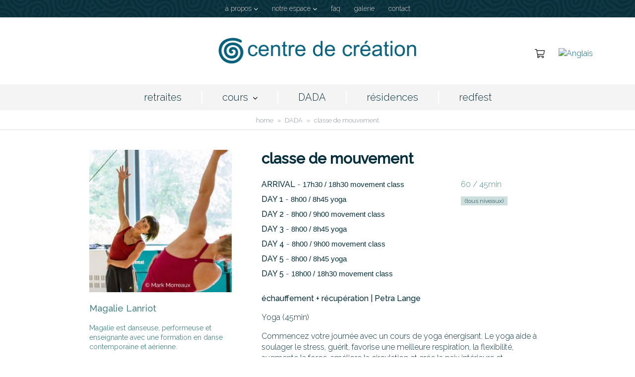

--- FILE ---
content_type: text/html; charset=UTF-8
request_url: https://www.centredecreation.com/fr/z_oldies/echauffement-recuperation/
body_size: 13340
content:
<!doctype html>
<html lang="fr-FR">
<head>
	<meta charset="utf-8" />
	<title>classe de mouvement - centre de création</title>
	<link media="screen" href="https://www.centredecreation.com/wp-content/themes/cdc/bootstrap.css" rel="stylesheet" />
	<link media="screen" href="https://www.centredecreation.com/wp-content/themes/cdc/style.css" rel="stylesheet" />
	<link rel="preconnect" href="https://fonts.gstatic.com">
	<link href="https://fonts.googleapis.com/css2?family=Raleway:wght@300;400;500&display=swap" rel="stylesheet"> 
	<link rel="apple-touch-icon" sizes="180x180" href="https://www.centredecreation.com/apple-touch-icon.png">
	<meta name="apple-mobile-web-app-title" content="centre de création">
	<link rel="shortcut icon" href="https://www.centredecreation.com/favicon.ico">
	<link rel="mask-icon" href="https://www.centredecreation.com/safari-pinned-tab.svg" color="#444444">
	<link rel="icon" type="image/png" href="https://www.centredecreation.com/favicon-16x16.png" sizes="16x16">
	<link rel="icon" type="image/png" href="https://www.centredecreation.com/favicon-32x32.png" sizes="32x32">
	<meta name="msapplication-TileImage" content="https://www.centredecreation.com/mstile-150x150.png">
	<meta name="msapplication-TileColor" content="#FFFFFF">
	<meta name="msapplication-config" content="https://www.centredecreation.com/browserconfig.xml">
	<meta name="theme-color" content="#ffffff">
	<meta name="viewport" content="width=device-width, initial-scale=1, shrink-to-fit=no">
	<meta name='robots' content='index, follow, max-image-preview:large, max-snippet:-1, max-video-preview:-1' />
<link rel="alternate" hreflang="fr" href="https://www.centredecreation.com/fr/z_oldies/echauffement-recuperation/" />

	<!-- This site is optimized with the Yoast SEO plugin v22.1 - https://yoast.com/wordpress/plugins/seo/ -->
	<link rel="canonical" href="https://www.centredecreation.com/fr/z_oldies/echauffement-recuperation/" />
	<meta property="og:locale" content="fr_FR" />
	<meta property="og:type" content="article" />
	<meta property="og:title" content="classe de mouvement - centre de création" />
	<meta property="og:url" content="https://www.centredecreation.com/fr/z_oldies/echauffement-recuperation/" />
	<meta property="og:site_name" content="centre de création" />
	<meta property="article:modified_time" content="2023-02-09T16:33:15+00:00" />
	<meta name="twitter:card" content="summary_large_image" />
	<script type="application/ld+json" class="yoast-schema-graph">{"@context":"https://schema.org","@graph":[{"@type":"WebPage","@id":"https://www.centredecreation.com/fr/z_oldies/echauffement-recuperation/","url":"https://www.centredecreation.com/fr/z_oldies/echauffement-recuperation/","name":"classe de mouvement - centre de création","isPartOf":{"@id":"https://www.centredecreation.com/fr/#website"},"datePublished":"2020-11-25T10:18:32+00:00","dateModified":"2023-02-09T16:33:15+00:00","breadcrumb":{"@id":"https://www.centredecreation.com/fr/z_oldies/echauffement-recuperation/#breadcrumb"},"inLanguage":"fr-FR","potentialAction":[{"@type":"ReadAction","target":["https://www.centredecreation.com/fr/z_oldies/echauffement-recuperation/"]}]},{"@type":"BreadcrumbList","@id":"https://www.centredecreation.com/fr/z_oldies/echauffement-recuperation/#breadcrumb","itemListElement":[{"@type":"ListItem","position":1,"name":"home","item":"https://www.centredecreation.com/fr/"},{"@type":"ListItem","position":2,"name":"DADA","item":"https://www.centredecreation.com/fr/dada/"},{"@type":"ListItem","position":3,"name":"classe de mouvement"}]},{"@type":"WebSite","@id":"https://www.centredecreation.com/fr/#website","url":"https://www.centredecreation.com/fr/","name":"centre de création","description":"An extraordinary place to create in Dordogne","publisher":{"@id":"https://www.centredecreation.com/fr/#organization"},"potentialAction":[{"@type":"SearchAction","target":{"@type":"EntryPoint","urlTemplate":"https://www.centredecreation.com/fr/?s={search_term_string}"},"query-input":"required name=search_term_string"}],"inLanguage":"fr-FR"},{"@type":"Organization","@id":"https://www.centredecreation.com/fr/#organization","name":"Centre de creation","url":"https://www.centredecreation.com/fr/","logo":{"@type":"ImageObject","inLanguage":"fr-FR","@id":"https://www.centredecreation.com/fr/#/schema/logo/image/","url":"https://www.centredecreation.com/wp-content/uploads/2020/11/centre-de-creation-logo.jpg","contentUrl":"https://www.centredecreation.com/wp-content/uploads/2020/11/centre-de-creation-logo.jpg","width":549,"height":111,"caption":"Centre de creation"},"image":{"@id":"https://www.centredecreation.com/fr/#/schema/logo/image/"}}]}</script>
	<!-- / Yoast SEO plugin. -->


<link rel='dns-prefetch' href='//ajax.googleapis.com' />
<link rel="alternate" type="application/rss+xml" title="centre de création &raquo; Flux" href="https://www.centredecreation.com/fr/feed/" />
<link rel="alternate" type="application/rss+xml" title="centre de création &raquo; Flux des commentaires" href="https://www.centredecreation.com/fr/comments/feed/" />
<link rel='stylesheet' id='wpml-blocks-css' href='https://www.centredecreation.com/wp-content/plugins/sitepress-multilingual-cms/dist/css/blocks/styles.css?ver=4.6.9' type='text/css' media='all' />
<link rel='stylesheet' id='woocommerce-layout-css' href='https://www.centredecreation.com/wp-content/plugins/woocommerce/assets/css/woocommerce-layout.css?ver=8.6.3' type='text/css' media='all' />
<link rel='stylesheet' id='woocommerce-smallscreen-css' href='https://www.centredecreation.com/wp-content/plugins/woocommerce/assets/css/woocommerce-smallscreen.css?ver=8.6.3' type='text/css' media='only screen and (max-width: 768px)' />
<link rel='stylesheet' id='woocommerce-general-css' href='https://www.centredecreation.com/wp-content/plugins/woocommerce/assets/css/woocommerce.css?ver=8.6.3' type='text/css' media='all' />
<style id='woocommerce-inline-inline-css' type='text/css'>
.woocommerce form .form-row .required { visibility: visible; }
</style>
<link rel='stylesheet' id='wp-pagenavi-css' href='https://www.centredecreation.com/wp-content/plugins/wp-pagenavi/pagenavi-css.css?ver=2.70' type='text/css' media='all' />
<script type="text/javascript" src="https://ajax.googleapis.com/ajax/libs/jquery/3.1.1/jquery.min.js" id="jquery-js"></script>
<script type="text/javascript" src="https://www.centredecreation.com/wp-content/plugins/woocommerce/assets/js/jquery-blockui/jquery.blockUI.min.js?ver=2.7.0-wc.8.6.3" id="jquery-blockui-js" defer="defer" data-wp-strategy="defer"></script>
<script type="text/javascript" id="wc-add-to-cart-js-extra">
/* <![CDATA[ */
var wc_add_to_cart_params = {"ajax_url":"\/wp-admin\/admin-ajax.php?lang=fr","wc_ajax_url":"\/fr\/?wc-ajax=%%endpoint%%","i18n_view_cart":"Voir le panier","cart_url":"https:\/\/www.centredecreation.com\/fr\/panier\/","is_cart":"","cart_redirect_after_add":"no"};
/* ]]> */
</script>
<script type="text/javascript" src="https://www.centredecreation.com/wp-content/plugins/woocommerce/assets/js/frontend/add-to-cart.min.js?ver=8.6.3" id="wc-add-to-cart-js" defer="defer" data-wp-strategy="defer"></script>
<script type="text/javascript" src="https://www.centredecreation.com/wp-content/plugins/woocommerce/assets/js/js-cookie/js.cookie.min.js?ver=2.1.4-wc.8.6.3" id="js-cookie-js" defer="defer" data-wp-strategy="defer"></script>
<script type="text/javascript" id="woocommerce-js-extra">
/* <![CDATA[ */
var woocommerce_params = {"ajax_url":"\/wp-admin\/admin-ajax.php?lang=fr","wc_ajax_url":"\/fr\/?wc-ajax=%%endpoint%%"};
/* ]]> */
</script>
<script type="text/javascript" src="https://www.centredecreation.com/wp-content/plugins/woocommerce/assets/js/frontend/woocommerce.min.js?ver=8.6.3" id="woocommerce-js" defer="defer" data-wp-strategy="defer"></script>
<link rel="https://api.w.org/" href="https://www.centredecreation.com/fr/wp-json/" /><link rel="alternate" type="application/json" href="https://www.centredecreation.com/fr/wp-json/wp/v2/pages/2368" /><link rel='shortlink' href='https://www.centredecreation.com/fr/?p=2368' />
<link rel="alternate" type="application/json+oembed" href="https://www.centredecreation.com/fr/wp-json/oembed/1.0/embed?url=https%3A%2F%2Fwww.centredecreation.com%2Ffr%2Fz_oldies%2Fechauffement-recuperation%2F" />
<link rel="alternate" type="text/xml+oembed" href="https://www.centredecreation.com/fr/wp-json/oembed/1.0/embed?url=https%3A%2F%2Fwww.centredecreation.com%2Ffr%2Fz_oldies%2Fechauffement-recuperation%2F&#038;format=xml" />
	<noscript><style>.woocommerce-product-gallery{ opacity: 1 !important; }</style></noscript>
	
<!-- Meta Pixel Code -->
<script type='text/javascript'>
!function(f,b,e,v,n,t,s){if(f.fbq)return;n=f.fbq=function(){n.callMethod?
n.callMethod.apply(n,arguments):n.queue.push(arguments)};if(!f._fbq)f._fbq=n;
n.push=n;n.loaded=!0;n.version='2.0';n.queue=[];t=b.createElement(e);t.async=!0;
t.src=v;s=b.getElementsByTagName(e)[0];s.parentNode.insertBefore(t,s)}(window,
document,'script','https://connect.facebook.net/en_US/fbevents.js?v=next');
</script>
<!-- End Meta Pixel Code -->

      <script type='text/javascript'>
        var url = window.location.origin + '?ob=open-bridge';
        fbq('set', 'openbridge', '904430907012226', url);
      </script>
    <script type='text/javascript'>fbq('init', '904430907012226', {}, {
    "agent": "wordpress-6.4.7-3.0.16"
})</script><script type='text/javascript'>
    fbq('track', 'PageView', []);
  </script>
<!-- Meta Pixel Code -->
<noscript>
<img height="1" width="1" style="display:none" alt="fbpx"
src="https://www.facebook.com/tr?id=904430907012226&ev=PageView&noscript=1" />
</noscript>
<!-- End Meta Pixel Code -->
</head>
<body class="page-template page-template-page-class page-template-page-class-php page page-id-2368 page-child parent-pageid-4664 theme-cdc woocommerce-no-js">
	<div id="page">
		<header class="page-header">
			<nav id="topnav" class="top-nav d-none d-md-block">
				<div class="container">
					<div class="menu-topnav-fr-container"><ul id="menu-topnav-fr" class="topnav nav-menu list-unstyled d-flex justify-content-center"><li id="menu-item-2271" class="menu-item menu-item-type-post_type menu-item-object-page menu-item-has-children menu-item-2271"><a href="https://www.centredecreation.com/fr/a-propos/">à propos</a>
<ul class="sub-menu">
	<li id="menu-item-2272" class="menu-item menu-item-type-post_type menu-item-object-page menu-item-2272"><a href="https://www.centredecreation.com/fr/a-propos/notre-histoire/">notre histoire</a></li>
	<li id="menu-item-2273" class="menu-item menu-item-type-post_type menu-item-object-page menu-item-2273"><a href="https://www.centredecreation.com/fr/a-propos/notre-equipe/">notre équipe</a></li>
	<li id="menu-item-2274" class="menu-item menu-item-type-post_type menu-item-object-page menu-item-2274"><a href="https://www.centredecreation.com/fr/a-propos/association-partenaires/">association &#038; partenaires</a></li>
</ul>
</li>
<li id="menu-item-2267" class="menu-item menu-item-type-post_type menu-item-object-page menu-item-has-children menu-item-2267"><a href="https://www.centredecreation.com/fr/notre-espace/">notre espace</a>
<ul class="sub-menu">
	<li id="menu-item-2268" class="menu-item menu-item-type-post_type menu-item-object-page menu-item-2268"><a href="https://www.centredecreation.com/fr/notre-espace/espaces-de-travail/">les espaces de travail</a></li>
	<li id="menu-item-2269" class="menu-item menu-item-type-post_type menu-item-object-page menu-item-2269"><a href="https://www.centredecreation.com/fr/notre-espace/hebergements/">hébergements</a></li>
	<li id="menu-item-2270" class="menu-item menu-item-type-post_type menu-item-object-page menu-item-2270"><a href="https://www.centredecreation.com/fr/notre-espace/yoga-shala-dordogne/">yoga shala dordogne</a></li>
</ul>
</li>
<li id="menu-item-2281" class="menu-item menu-item-type-post_type menu-item-object-page menu-item-2281"><a href="https://www.centredecreation.com/fr/faq/">faq</a></li>
<li id="menu-item-2279" class="menu-item menu-item-type-post_type menu-item-object-page menu-item-2279"><a href="https://www.centredecreation.com/fr/galerie/">galerie</a></li>
<li id="menu-item-2282" class="menu-item menu-item-type-post_type menu-item-object-page menu-item-2282"><a href="https://www.centredecreation.com/fr/contact/">contact</a></li>
<li id="menu-item-2284" class="nav-cart d-md-none menu-item menu-item-type-post_type menu-item-object-page menu-item-2284"><a href="https://www.centredecreation.com/fr/panier/">panier</a></li>
</ul></div>				</div>
			</nav>	
			<div class="container">
				<div class="header-logo text-md-center">
					<a href="https://www.centredecreation.com/fr/" title="centre de création" rel="home">
						<img class="img-fluid" src="https://www.centredecreation.com/wp-content/themes/cdc/images/logo.png" alt="centre de création" width="400" height="54" />
					</a>
				</div>
				<div class="header-tools d-flex align-items-center">
					<div class="header-basket d-none d-md-block">
						<a title="voir le panier" href="https://www.centredecreation.com/fr/panier/"><span class="sr-only">panier</span><svg xmlns="http://www.w3.org/2000/svg" viewBox="0 0 576 512"><path d="M551.991 64H129.28l-8.329-44.423C118.822 8.226 108.911 0 97.362 0H12C5.373 0 0 5.373 0 12v8c0 6.627 5.373 12 12 12h78.72l69.927 372.946C150.305 416.314 144 431.42 144 448c0 35.346 28.654 64 64 64s64-28.654 64-64a63.681 63.681 0 0 0-8.583-32h145.167a63.681 63.681 0 0 0-8.583 32c0 35.346 28.654 64 64 64 35.346 0 64-28.654 64-64 0-17.993-7.435-34.24-19.388-45.868C506.022 391.891 496.76 384 485.328 384H189.28l-12-64h331.381c11.368 0 21.177-7.976 23.496-19.105l43.331-208C578.592 77.991 567.215 64 551.991 64zM240 448c0 17.645-14.355 32-32 32s-32-14.355-32-32 14.355-32 32-32 32 14.355 32 32zm224 32c-17.645 0-32-14.355-32-32s14.355-32 32-32 32 14.355 32 32-14.355 32-32 32zm38.156-192H171.28l-36-192h406.876l-40 192z"/></svg></a>
					</div>
					<div class="header-languages">
						
<div class="wpml-ls-statics-shortcode_actions wpml-ls wpml-ls-legacy-list-horizontal">
	<ul><li class="wpml-ls-slot-shortcode_actions wpml-ls-item wpml-ls-item-en wpml-ls-first-item wpml-ls-last-item wpml-ls-item-legacy-list-horizontal">
				<a href="https://www.centredecreation.com/" class="wpml-ls-link">
                                                        <img
            class="wpml-ls-flag"
            src="https://www.centredecreation.com/wp-content/plugins/sitepress-multilingual-cms/res/flags/en.png"
            alt="Anglais"
            width=18
            height=12
    /></a>
			</li></ul>
</div>
					</div>
				</div>
				<div class="nav-toggle js-nav-toggle d-md-none">
					<div class="nav-icon">
						<div><span class="d-none">Menu</span></div>
					</div>
				</div>
			</div>
		</header>	
		<nav id="nav" class="main-nav">	
			<div class="container">
				<div class="menu-mainnav-fr-container"><ul id="menu-mainnav-fr" class="mainnav nav-menu list-unstyled d-flex flex-column flex-md-row justify-content-md-center"><li id="menu-item-2257" class="menu-item menu-item-type-post_type menu-item-object-page menu-item-2257"><a href="https://www.centredecreation.com/fr/retraites/">retraites</a></li>
<li id="menu-item-2258" class="menu-item menu-item-type-post_type menu-item-object-page menu-item-has-children menu-item-2258"><a href="https://www.centredecreation.com/fr/cours/">cours</a>
<ul class="sub-menu">
	<li id="menu-item-2259" class="menu-item menu-item-type-post_type menu-item-object-page menu-item-2259"><a href="https://www.centredecreation.com/fr/cours/adultes/">cours pour adultes</a></li>
	<li id="menu-item-2260" class="menu-item menu-item-type-post_type menu-item-object-page menu-item-2260"><a href="https://www.centredecreation.com/fr/cours/yoga/">cours de yoga</a></li>
	<li id="menu-item-2262" class="menu-item menu-item-type-post_type menu-item-object-page menu-item-2262"><a href="https://www.centredecreation.com/fr/cours/professionnels/">développement professionnel</a></li>
	<li id="menu-item-2263" class="menu-item menu-item-type-post_type menu-item-object-page menu-item-2263"><a href="https://www.centredecreation.com/fr/cours/ecoles-projets-educatifs/">écoles &#038; projets éducatifs</a></li>
</ul>
</li>
<li id="menu-item-3645" class="menu-item menu-item-type-post_type menu-item-object-page menu-item-3645"><a href="https://www.centredecreation.com/fr/dada/">DADA</a></li>
<li id="menu-item-2265" class="menu-item menu-item-type-post_type menu-item-object-page menu-item-2265"><a href="https://www.centredecreation.com/fr/residences/">résidences</a></li>
<li id="menu-item-2266" class="menu-item menu-item-type-post_type menu-item-object-page menu-item-2266"><a href="https://www.centredecreation.com/fr/redfest/">redfest</a></li>
</ul></div>				<div class="menu-topnav-fr-container"><ul id="menu-topnav-fr-1" class="secondnav nav-menu list-unstyled d-flex flex-column d-md-none justify-content-md-center"><li class="menu-item menu-item-type-post_type menu-item-object-page menu-item-has-children menu-item-2271"><a href="https://www.centredecreation.com/fr/a-propos/">à propos</a>
<ul class="sub-menu">
	<li class="menu-item menu-item-type-post_type menu-item-object-page menu-item-2272"><a href="https://www.centredecreation.com/fr/a-propos/notre-histoire/">notre histoire</a></li>
	<li class="menu-item menu-item-type-post_type menu-item-object-page menu-item-2273"><a href="https://www.centredecreation.com/fr/a-propos/notre-equipe/">notre équipe</a></li>
	<li class="menu-item menu-item-type-post_type menu-item-object-page menu-item-2274"><a href="https://www.centredecreation.com/fr/a-propos/association-partenaires/">association &#038; partenaires</a></li>
</ul>
</li>
<li class="menu-item menu-item-type-post_type menu-item-object-page menu-item-has-children menu-item-2267"><a href="https://www.centredecreation.com/fr/notre-espace/">notre espace</a>
<ul class="sub-menu">
	<li class="menu-item menu-item-type-post_type menu-item-object-page menu-item-2268"><a href="https://www.centredecreation.com/fr/notre-espace/espaces-de-travail/">les espaces de travail</a></li>
	<li class="menu-item menu-item-type-post_type menu-item-object-page menu-item-2269"><a href="https://www.centredecreation.com/fr/notre-espace/hebergements/">hébergements</a></li>
	<li class="menu-item menu-item-type-post_type menu-item-object-page menu-item-2270"><a href="https://www.centredecreation.com/fr/notre-espace/yoga-shala-dordogne/">yoga shala dordogne</a></li>
</ul>
</li>
<li class="menu-item menu-item-type-post_type menu-item-object-page menu-item-2281"><a href="https://www.centredecreation.com/fr/faq/">faq</a></li>
<li class="menu-item menu-item-type-post_type menu-item-object-page menu-item-2279"><a href="https://www.centredecreation.com/fr/galerie/">galerie</a></li>
<li class="menu-item menu-item-type-post_type menu-item-object-page menu-item-2282"><a href="https://www.centredecreation.com/fr/contact/">contact</a></li>
<li class="nav-cart d-md-none menu-item menu-item-type-post_type menu-item-object-page menu-item-2284"><a href="https://www.centredecreation.com/fr/panier/">panier</a></li>
</ul></div>			</div>
		</nav><div class="main-content main-content-2368">
	
    <span class="noimage"></span>

	<div class="breadcrumb d-none d-sm-block"><div class="container"><div class="row"><div class="col-12 col-lg-10 offset-lg-1"><span><span><a href="https://www.centredecreation.com/fr/">home</a></span> » <span><a href="https://www.centredecreation.com/fr/dada/">DADA</a></span> » <span class="breadcrumb_last" aria-current="page">classe de mouvement</span></span></div></div></div></div>	<div class="container">
		<div class="row">
			<div class="col-12 col-lg-10 offset-lg-1">

				<div class="row mb-2 mb-md-4 mt-3 mt-md-4">
					
					<div class="col-12 col-md-8 order-md-1">

						<div class="pl-md-3">

							<div class="d-flex flex-column flex-md-row justify-content-between">
								<h1 class="text-left">classe de mouvement</h1>
							</div>

							<div class="row mb-2">
																<div class="col-12 col-sm-6 col-lg-8">	
																		<p class="m-dada-date"><strong>ARRIVAL </strong> - <span>17h30 / 18h30 movement class </span></p>
																		<p class="m-dada-date"><strong>DAY 1 </strong> - <span>8h00 / 8h45 yoga </span></p>
																		<p class="m-dada-date"><strong>DAY 2</strong> - <span>8h00 / 9h00 movement class </span></p>
																		<p class="m-dada-date"><strong>DAY 3</strong> - <span>8h00 / 8h45 yoga</span></p>
																		<p class="m-dada-date"><strong>DAY 4</strong> - <span>8h00 / 9h00 movement class </span></p>
																		<p class="m-dada-date"><strong>DAY 5</strong> - <span>8h00 / 8h45 yoga</span></p>
																		<p class="m-dada-date"><strong>DAY 5 </strong> - <span>18h00 / 18h30 movement class</span></p>
																	</div>
																<div class="col-12 col-sm-6 col-lg-4">
									<div class="d-flex mb-1">
										<div class="m-dada-duration"><span>60 / 45min</span></div>
																			</div>	
																		<div class="m-dada-level"><span>(tous niveaux)</span></div>
																	</div>
							</div>	
							<div class="m-text">
								<p><strong>échauffement + récupération | Petra Lange<br />
</strong></p>
<p>Yoga (45min)</p>
<p>Commencez votre journée avec un cours de yoga énergisant. Le yoga aide à soulager le stress, guérit, favorise une meilleure respiration, la flexibilité, augmente la force, améliore la circulation et crée la paix intérieure et l&rsquo;immobilité de l&rsquo;esprit. Le yoga consiste essentiellement en des pratiques méditatives aboutissant à l&rsquo;atteinte d&rsquo;un état de conscience. Une libération bienvenue pour ces épaules fatiguées et pratiquer des moments de calme. Le yoga est un moyen d&rsquo;équilibrer et d&rsquo;harmoniser le corps, l&rsquo;esprit et les émotions. Nous nous concentrerons également sur le pranayama (respiration et méditation pour aider à détendre tout le corps. Le style de cours comprend les pratiques Ashtanga, Vinyasa et Yin.</p>
<p>En yoga, tous les corps sont différents ; nous nous concentrerons sur la respiration, apprendrons de nouvelles postures et travaillerons en pleine conscience sans jugement. Les cours de yoga sont un investissement à la fois dans la croissance personnelle et la santé de l&rsquo;esprit, du corps et de l&rsquo;esprit.</p>
<hr />
<p><strong>échauffement | Magalie Lanriot</strong></p>
<p class="">Echauffement dance (1h)</p>
<p class="">Un échauffement de la tête aux pieds, qui générera de la chaleur dans le corps par la respiration et ouvrira le corps à travers une série de courtes séquences de mouvements répétitifs sur lesquelles nous nous appuierons au fil de la semaine. Nous travaillerons également dans des tâches d&rsquo;improvisation de contact en travaillant par paires et en groupes, en donnant et en prenant doucement du poids et en trouvant des techniques de vol, de partenariat et de travail au sol, vous laissant sous tension et préparé à tout ce que la journée à venir peut apporter.</p>
<hr />
<p><strong>récupération | professeur DADA<br />
</strong></p>
<p>(15mn)</p>
<p>À la fin de la dernière leçon chaque jour, il y aura un échauffement sauf le samedi car il y aura une leçon/séance de massage.</p>
<p>&nbsp;</p>
							</div>
						</div>
					</div>

					<div class="col-12 col-md-4 order-md-0">
						<div class="m-teacher">
														<img alt="enseignant classe de mouvement" src="https://www.centredecreation.com/wp-content/uploads/2021/01/magali-lanriot-300x300.jpg" width="300" height="300" class="d-block img-fluid mb-2 ml-auto mr-auto" />
							<div class="m-teacher-content">
								<p class="m-teacher-name"><strong>Magalie Lanriot </strong></p>
																<p>Magalie est danseuse, performeuse et enseignante avec une formation en danse contemporaine et aérienne. </p>
																<p><a class="btn--text" href="https://www.centredecreation.com/fr/a-propos/notre-equipe/">voir nos enseignants</a></p>
							</div>
						</div>
					</div>
				</div>

			</div>
		</div>
	</div>

	<div class="bg--spirals pt-3 pt-lg-4 pb-2 pb-lg-3">
		<p class="text-center"><a class="btn text-uppercase btn--xl" href="https://docs.google.com/forms/d/e/1FAIpQLSchqjBUQSp1XADDCQ91aRCmREjBsJExadEbcQx4xRSpsiE4VQ/viewform?usp=sf_link" target="_blank">Inscription</a></p>
		<p class="mb-0 text-center"><a href="https://www.centredecreation.com/fr/dada/" class="btn mb-1">retour à liste des cours</a> <a target="_blank" href="https://www.centredecreation.com/wp-content/uploads/2024/03/DADA-2024-timetable-FR-scaled.jpg" class="btn mb-1">voir le planning</a></p>
	</div>

	<div class="bg--grey-desktop pt-3 pt-md-6">

		<div class="container">
			<div class="row">
				<div class="col-12 col-lg-10 offset-lg-1">

					<div class="m-tabs mb-2 mb-md-4">
						<div class="row">
							<div class="col-12">
								<ul class="m-tabs-nav list-unstyled d-flex justify-content-stretch">
									<li class="m-tabs-link js-tabs-link" data-target="#tab-packages">
										Forfaits & Programme									</li>
									<li class="m-tabs-link js-tabs-link" data-target="#tab-accommodation">
										Hébergement									</li>
									<li class="m-tabs-link js-tabs-link" data-target="#tab-gettinghere">
										Nous rejoindre									</li>
									<li class="m-tabs-link js-tabs-link" data-target="#tab-faq">
										FAQ
									</li>
								</ul>
							</div>
							<div class="col-12 m-tabs-content">
								<div class="m-tabs-panel js-tabs-panel" id="tab-packages">
									<div class="m-text">
										
										<p>To book, please click onto the Inscription / Payment link thank you.</p>
<div class="row">
<div class="col-12 col-sm-6 col-md-3">
<p>&nbsp;</p>
</div>
<div class="col-12 col-sm-6 col-md-3">
<p>&nbsp;</p>
</div>
<div class="col-12 col-sm-6 col-md-3">
<p>&nbsp;</p>
</div>
<div class="col-12 col-sm-6 col-md-3">
<p>&nbsp;</p>
</div>
</div>
<p>&nbsp;</p>

										<div class="pt-1 pb-1 text-center">
											<a class="btn" href="https://docs.google.com/forms/d/e/1FAIpQLSchqjBUQSp1XADDCQ91aRCmREjBsJExadEbcQx4xRSpsiE4VQ/viewform?usp=sf_link" target="_blank">Inscription / Paiement</a>
										</div>
									</div>
								</div>
								<div class="m-tabs-panel js-tabs-panel" id="tab-accommodation">
									<div class="m-text">
										<p>We offer community based living here at the centre de creation, all our rooms are quiet and clean and offer a home from home experience. The accommodation is inclusive in the retreat price and our best rooms are offered to those who book early. All our rooms have shared bathrooms. We also serve delicious vegetarian and vegan food and homemade cakes.</p>
<div class="row">
<div class="col-12 col-md-4 mb-1">
<div class="m-text">
<p>&nbsp;</p>
<p><img fetchpriority="high" decoding="async" class="alignnone size-full wp-image-1458" src="https://www.centredecreation.com/wp-content/uploads/2020/12/room.jpg" alt="accommodation room" width="300" height="300" srcset="https://www.centredecreation.com/wp-content/uploads/2020/12/room.jpg 300w, https://www.centredecreation.com/wp-content/uploads/2020/12/room-100x100.jpg 100w" sizes="(max-width: 300px) 100vw, 300px" /></div>
</div>
<div class="col-12 col-md-4 mb-1">
<div class="m-text">
<p>&nbsp;</p>
<p><img decoding="async" class="alignnone size-full wp-image-1460" src="https://www.centredecreation.com/wp-content/uploads/2020/12/shared-room.jpg" alt="accommodation shared room" width="300" height="300" srcset="https://www.centredecreation.com/wp-content/uploads/2020/12/shared-room.jpg 300w, https://www.centredecreation.com/wp-content/uploads/2020/12/shared-room-100x100.jpg 100w" sizes="(max-width: 300px) 100vw, 300px" /></div>
</div>
<div class="col-12 col-md-4 mb-1">
<div class="m-text">
<p>&nbsp;</p>
<p><img decoding="async" class="alignnone size-full wp-image-1462" src="https://www.centredecreation.com/wp-content/uploads/2020/12/caravan-tent.jpg" alt="accommodation caravan tent" width="300" height="300" srcset="https://www.centredecreation.com/wp-content/uploads/2020/12/caravan-tent.jpg 300w, https://www.centredecreation.com/wp-content/uploads/2020/12/caravan-tent-100x100.jpg 100w" sizes="(max-width: 300px) 100vw, 300px" /></div>
</div>
</div>
<p style="text-align: center">
<a class="btn btn--sm" href="https://www.centredecreation.com/the-venue/accommodation/" target="_blank" rel="noopener">More about our accommodations</a></p>
									</div>
								</div>
								<div class="m-tabs-panel js-tabs-panel" id="tab-gettinghere">
									<div class="m-text">
										<div class="row">
<div class="col-12 col-md-6">
<div class="m-text">
<p>The centre de création is located in Le Buisson-de-Cadouin, we are a 45-minute drive from Bergerac airport and around 2 ½ hour train from Bordeaux airport</p>
<p><em>*Due to covid we are limited to give correct dates and flight information. We will update as soon as we can. Thank you for your understanding.</em></p>
<p><strong>Our Address :<br />
</strong>Centre de Création<br />
Les Joncailles<br />
24480 Alles-sur-Dordogne<br />
France</p>
<p>T <a href="tel:0553240485">+33 (0)5 53 24 04 85</a><br />
E <a href="mailto:contact@centredecreation.com">contact@centredecreation.com</a></p>
<ul>
<li><a href="https://www.centredecreation.com/getting-here/#plane" target="_blank" rel="noopener">Travelling by plane</a></li>
<li><a href="https://www.centredecreation.com/getting-here/#train" target="_blank" rel="noopener">Travelling by train</a></li>
<li><a href="https://www.centredecreation.com/getting-here/#car" target="_blank" rel="noopener">Hiring a car</a></li>
<li><a href="https://www.centredecreation.com/getting-here/#transfers" target="_blank" rel="noopener">Transfers</a></li>
</ul>
</div>
</div>
<div class="col-12 col-md-6">
</div>
</div>
									</div>
								</div>
								<div class="m-tabs-panel js-tabs-panel" id="tab-faq">
									<div class="m-text">
										<p>To see all frequently asked questions :</p>
<p><a class="btn btn--sm" href="https://www.centredecreation.com/faq/">Check our FAQ</a></p>
<h3>cancellation and refund policy</h3>
<p>We understand that there are times where you may be unable to attend once payment has been made and we will always try to help where we can.</p>
<p>You may cancel your booking at any time provided that the cancellation is made by the person submitting the booking form and is communicated to us in writing.</p>
<p>Cancellation of your booking should be confirmed and notified by email.</p>
<p>CDC reserves the right to cancel any class and offer an alternative date or a refund.</p>
<p>All payments include a non-refundable deposit of 30%.*</p>
<p>You may cancel your booking at any time provided that the cancellation is made by the person submitting the booking form and is communicated to us in writing.</p>
<p>Cancellation will take effect from the day that the written request is received by us.</p>
<p>Cancellation 12 weeks plus before the start of your Atelier: 100% refund, minus the deposit.*</p>
<p>Cancellation 6 to 12 weeks before the start of your Atelier: 50% refund, minus the deposit.*</p>
<p>Cancellation Up to 6 weeks before the start of your Atelier: 0% refund will be given.*</p>
<p>After that, there is no refund unless the booking is cancelled by CDC, in which case we will offer the option of rebooking an alternative date, or a full refund.*</p>
<p>Once your Atelier has commenced, no refund or part refund or unused portion of your booking will be repaid in the event of cancellation by you.</p>
<p>We are exempt from fulfilling our contractual obligations for causes that could not be anticipated and/or are beyond our control, including an act of God, act of man, act of government, and other impersonal events or occurrences. That being said, we have integrity and will endeavour to provide you with the services mentioned.</p>
<p><strong>* However, If you are unable to attend our Atelier due to government-imposed COVID-19 travel or social distancing restrictions, an alternative date will be offered within 12 months for the same price. If the participant prefers a full refund will be made.</strong></p>
<p>CDC cannot be held responsible for any participants&rsquo; costs and expenses, in any circumstance, other than booking fees received. For example, CDC cannot be responsible for travel cancellation charges or bank charges incurred or loss of earnings or any other costs other than the fees received from the participant.</p>
<p>CDC reserves to right to replace the teacher or supervisor at CDC discretion.</p>
<p>CDC reserves the right to cancel classes or any activity for any student for health and safety reasons or disruptive behaviour.</p>
<h3 style="text-align: left">COVID POLICY</h3>
<p>During the current COVID pandemic we are extremely aware of the health and wellbeing of all our staff students and retreat participants. With this at the forefront of our minds CDC will follow all French government advice guidelines and regulations and will expect all CDC visitors to do the same. The following CDC guidelines are subject to change to whatever changing advice is received.</p>
<p>A COVID assessment will be made for all activities and this will be available by email or be displayed inside the studio for the benefit of all.<br />
General Controls</p>
<p>Masks should be worn on site by all visitors and staff but can be removed by students or participants during classes bum us be replaced during breaks or at the end of class,</p>
<p>CDC reserves the right to refuse entry to studios to anyone without a mask.</p>
<p>Children under the age of 12 will not be required to wear one.</p>
<p>We will take temperatures at the start of morning practice for those on retreat.</p>
<p>We will provide hand sanitiser stations in each studio and bathrooms and eating areas for the benefit of all participants.</p>
<p>We will clean all studios each morning and sanitise equipment.</p>
<p>If a participant is in residence they will be provided with cleaning materials to clean their own room which we would recommend daily.</p>
<p>CDC will maintain a regular cleaning regime of communal areas, bathrooms and toilets.</p>
<p>Those coming on a yoga retreat should bring their own equipment or we can provide dedicated equipment for individual use only, for the duration of their stay and guarantee this equipment will not have been used for 4 days prior to the retreat.</p>
<p>Wherever possible windows to studios will be kept open during classes to allow fresh air circulation</p>
<p>For residential retreat participants, during meal times Instead of one large table several different areas will be offered to allow social distancing to be respected.</p>
<p>The Covid policy is subject to review.</p>
									</div>
								</div>
							</div>
						</div>
					</div>

				</div>

			</div>	
		</div>
	</div>
</div>
<footer class="page-footer text-center text-sm-left">
  <div class="container">
    <div class="row">
      <div class="col-12 col-lg-7">
        <div class="row">
          <div class="col-12 col-sm-6 mb-sm-5 mb-md-2">
             <img class="img-fluid footer-logo" src="https://www.centredecreation.com/wp-content/themes/cdc/images/logo-white.png" alt="centre de création" width="250" height="35" />
                         <div class="footer-widget footer-widget-text-2">			<div class="textwidget"><p>Les Joncailles<br />
24480 Alles-sur-Dordogne<br />
France</p>
<p><span style="color: #4b878b;">T</span>  <a href="tel:0553240485">05 53 24 04 85</a><br />
<span style="color: #4b878b;">E</span>  <a href="mailto:contact@centredecreation.com">contact@centredecreation.com</a></p>
</div>
		</div>                      </div>
          <div class="col-12 col-sm-6 mb-4 mb-sm-2 d-flex flex-column">
            <div class="footer-newsletter mb-lg-2 order-1 order-lg-0">
              <p class="footer-subtitle">newsletter</p>
              <div id="mc_embed_signup">
                <form action="https://centredecreation.us7.list-manage.com/subscribe/post?u=00668596b0e4d90b9b9bdc442&amp;id=6c59c78b5e" method="post" id="mc-embedded-subscribe-form" name="mc-embedded-subscribe-form" class="validate" target="_blank" novalidate>
                    <div id="mc_embed_signup_scroll">
                      <div id="mce-responses" class="clear">
                        <div class="response" id="mce-error-response" style="display:none"></div>
                        <div class="response" id="mce-success-response" style="display:none"></div>
                      </div>
                      <div class="mc-field-group d-flex justify-content-center justify-content-sm-start">
                        <input type="email" value="" name="EMAIL" class="required email" id="mce-EMAIL" placeholder="email">
                        <div style="position: absolute; left: -5000px;" aria-hidden="true"><input type="text" name="b_00668596b0e4d90b9b9bdc442_6c59c78b5e" tabindex="-1" value=""></div>
                        <input type="submit" value="ok" name="subscribe" id="mc-embedded-subscribe" class="button">
                      </div>
                    </div>
                </form>
              </div>
            </div>
            <div class="footer-socials mb-4 mb-sm-2 mb-lg-0 order-0 order-lg-1">
              <button type="button" onClick="javascript:window.open('https://www.facebook.com/centrecreationdordogne/', '_blank');"><span class="sr-only">Facebook</span><svg xmlns="http://www.w3.org/2000/svg" viewBox="0 0 264 512"><path d="M76.7 512V283H0v-91h76.7v-71.7C76.7 42.4 124.3 0 193.8 0c33.3 0 61.9 2.5 70.2 3.6V85h-48.2c-37.8 0-45.1 18-45.1 44.3V192H256l-11.7 91h-73.6v229"/></svg></button>
              <button type="button" onClick="javascript:window.open('https://twitter.com/CentreCreation', '_blank');"><span class="sr-only">Twitter</span><svg xmlns="http://www.w3.org/2000/svg" viewBox="0 0 512 512"><path d="M459.37 151.716c.325 4.548.325 9.097.325 13.645 0 138.72-105.583 298.558-298.558 298.558-59.452 0-114.68-17.219-161.137-47.106 8.447.974 16.568 1.299 25.34 1.299 49.055 0 94.213-16.568 130.274-44.832-46.132-.975-84.792-31.188-98.112-72.772 6.498.974 12.995 1.624 19.818 1.624 9.421 0 18.843-1.3 27.614-3.573-48.081-9.747-84.143-51.98-84.143-102.985v-1.299c13.969 7.797 30.214 12.67 47.431 13.319-28.264-18.843-46.781-51.005-46.781-87.391 0-19.492 5.197-37.36 14.294-52.954 51.655 63.675 129.3 105.258 216.365 109.807-1.624-7.797-2.599-15.918-2.599-24.04 0-57.828 46.782-104.934 104.934-104.934 30.213 0 57.502 12.67 76.67 33.137 23.715-4.548 46.456-13.32 66.599-25.34-7.798 24.366-24.366 44.833-46.132 57.827 21.117-2.273 41.584-8.122 60.426-16.243-14.292 20.791-32.161 39.308-52.628 54.253z"/></svg></button>
              <button type="button" onClick="javascript:window.open('https://www.instagram.com/centredecreation/', '_blank');"><span class="sr-only">Instagram</span><svg xmlns="http://www.w3.org/2000/svg" viewBox="0 0 448 512"><path d="M224.1 141c-63.6 0-114.9 51.3-114.9 114.9s51.3 114.9 114.9 114.9S339 319.5 339 255.9 287.7 141 224.1 141zm0 189.6c-41.1 0-74.7-33.5-74.7-74.7s33.5-74.7 74.7-74.7 74.7 33.5 74.7 74.7-33.6 74.7-74.7 74.7zm146.4-194.3c0 14.9-12 26.8-26.8 26.8-14.9 0-26.8-12-26.8-26.8s12-26.8 26.8-26.8 26.8 12 26.8 26.8zm76.1 27.2c-1.7-35.9-9.9-67.7-36.2-93.9-26.2-26.2-58-34.4-93.9-36.2-37-2.1-147.9-2.1-184.9 0-35.8 1.7-67.6 9.9-93.9 36.1s-34.4 58-36.2 93.9c-2.1 37-2.1 147.9 0 184.9 1.7 35.9 9.9 67.7 36.2 93.9s58 34.4 93.9 36.2c37 2.1 147.9 2.1 184.9 0 35.9-1.7 67.7-9.9 93.9-36.2 26.2-26.2 34.4-58 36.2-93.9 2.1-37 2.1-147.8 0-184.8zM398.8 388c-7.8 19.6-22.9 34.7-42.6 42.6-29.5 11.7-99.5 9-132.1 9s-102.7 2.6-132.1-9c-19.6-7.8-34.7-22.9-42.6-42.6-11.7-29.5-9-99.5-9-132.1s-2.6-102.7 9-132.1c7.8-19.6 22.9-34.7 42.6-42.6 29.5-11.7 99.5-9 132.1-9s102.7-2.6 132.1 9c19.6 7.8 34.7 22.9 42.6 42.6 11.7 29.5 9 99.5 9 132.1s2.7 102.7-9 132.1z"/></svg></button>
            </div>
          </div>
        </div>
      </div>
      <div class="d-none d-md-block col-12 col-lg-5">
        <div class="row">
          <div class="col-12 col-sm-6 col-footer-widget mb-md-5">
                        <div class="footer-widget footer-widget-nav_menu-5"><p class="footer-subtitle">nos services</p><div class="menu-footer-links-our-services-fr-container"><ul id="menu-footer-links-our-services-fr" class="menu"><li id="menu-item-2295" class="menu-item menu-item-type-post_type menu-item-object-page menu-item-2295"><a href="https://www.centredecreation.com/fr/retraites/">retraites</a></li>
<li id="menu-item-2296" class="menu-item menu-item-type-post_type menu-item-object-page menu-item-2296"><a href="https://www.centredecreation.com/fr/cours/">cours</a></li>
<li id="menu-item-2297" class="menu-item menu-item-type-post_type menu-item-object-page menu-item-2297"><a href="https://www.centredecreation.com/fr/dada/">DADA</a></li>
<li id="menu-item-2298" class="menu-item menu-item-type-post_type menu-item-object-page menu-item-2298"><a href="https://www.centredecreation.com/fr/residences/">résidences</a></li>
<li id="menu-item-2299" class="menu-item menu-item-type-post_type menu-item-object-page menu-item-2299"><a href="https://www.centredecreation.com/fr/redfest/">redfest</a></li>
<li id="menu-item-2300" class="menu-item menu-item-type-post_type menu-item-object-page menu-item-2300"><a href="https://www.centredecreation.com/fr/conditions-generales-de-vente/">cgv</a></li>
</ul></div></div><div class="footer-widget footer-widget-text-5">			<div class="textwidget"><p><a style="display: inline-block; margin-top: 20px;" href="https://www.centredecreation.com/fr/nous-soutenir/">nous soutenir</a></p>
</div>
		</div>                      </div>
          <div class="col-12 col-sm-6 col-footer-widget mb-md-5">
                        <div class="footer-widget footer-widget-nav_menu-4"><p class="footer-subtitle">à propos du centre</p><div class="menu-footer-links-about-the-centre-fr-container"><ul id="menu-footer-links-about-the-centre-fr" class="menu"><li id="menu-item-2287" class="menu-item menu-item-type-post_type menu-item-object-page menu-item-2287"><a href="https://www.centredecreation.com/fr/notre-espace/">notre espace</a></li>
<li id="menu-item-2288" class="menu-item menu-item-type-post_type menu-item-object-page menu-item-2288"><a href="https://www.centredecreation.com/fr/a-propos/">à propos</a></li>
<li id="menu-item-2289" class="menu-item menu-item-type-taxonomy menu-item-object-category menu-item-2289"><a href="https://www.centredecreation.com/fr/category/blog/">blog</a></li>
<li id="menu-item-2290" class="menu-item menu-item-type-post_type menu-item-object-page menu-item-2290"><a href="https://www.centredecreation.com/fr/galerie/">galerie</a></li>
<li id="menu-item-2291" class="menu-item menu-item-type-post_type menu-item-object-page menu-item-2291"><a href="https://www.centredecreation.com/fr/calendrier/">calendrier</a></li>
<li id="menu-item-2292" class="menu-item menu-item-type-post_type menu-item-object-page menu-item-2292"><a href="https://www.centredecreation.com/fr/faq/">faq</a></li>
<li id="menu-item-2293" class="menu-item menu-item-type-post_type menu-item-object-page menu-item-2293"><a href="https://www.centredecreation.com/fr/contact/">contact</a></li>
<li id="menu-item-2294" class="menu-item menu-item-type-post_type menu-item-object-page menu-item-2294"><a href="https://www.centredecreation.com/fr/nous-rejoindre/">accès</a></li>
</ul></div></div>                      </div>
        </div>
      </div>
    </div>
  </div>
  <div class="footer-mentions">
    <div class="container">
      <p class="d-md-inline-block">tous droits réservés centre de création 2026</p>
      <div class="d-md-inline-block"><div class="menu-footernav-fr-container"><ul id="menu-footernav-fr" class="list-inline list-unstyled"><li id="menu-item-2285" class="menu-item menu-item-type-post_type menu-item-object-page menu-item-2285"><a href="https://www.centredecreation.com/fr/plan-du-site/">plan du site</a></li>
<li id="menu-item-2286" class="menu-item menu-item-type-post_type menu-item-object-page menu-item-2286"><a rel="privacy-policy" href="https://www.centredecreation.com/fr/mentions-legales/">mentions légales et politique de confidentialité</a></li>
</ul></div></div>
    </div>
	</div>
	</footer>
</div><!--/page-->
    <!-- Meta Pixel Event Code -->
    <script type='text/javascript'>
        document.addEventListener( 'wpcf7mailsent', function( event ) {
        if( "fb_pxl_code" in event.detail.apiResponse){
          eval(event.detail.apiResponse.fb_pxl_code);
        }
      }, false );
    </script>
    <!-- End Meta Pixel Event Code -->
    <div id='fb-pxl-ajax-code'></div>	<script type='text/javascript'>
		(function () {
			var c = document.body.className;
			c = c.replace(/woocommerce-no-js/, 'woocommerce-js');
			document.body.className = c;
		})();
	</script>
	<script type="text/javascript" src="https://www.centredecreation.com/wp-content/plugins/woocommerce/assets/js/sourcebuster/sourcebuster.min.js?ver=8.6.3" id="sourcebuster-js-js"></script>
<script type="text/javascript" id="wc-order-attribution-js-extra">
/* <![CDATA[ */
var wc_order_attribution = {"params":{"lifetime":1.0e-5,"session":30,"ajaxurl":"https:\/\/www.centredecreation.com\/wp-admin\/admin-ajax.php","prefix":"wc_order_attribution_","allowTracking":true},"fields":{"source_type":"current.typ","referrer":"current_add.rf","utm_campaign":"current.cmp","utm_source":"current.src","utm_medium":"current.mdm","utm_content":"current.cnt","utm_id":"current.id","utm_term":"current.trm","session_entry":"current_add.ep","session_start_time":"current_add.fd","session_pages":"session.pgs","session_count":"udata.vst","user_agent":"udata.uag"}};
/* ]]> */
</script>
<script type="text/javascript" src="https://www.centredecreation.com/wp-content/plugins/woocommerce/assets/js/frontend/order-attribution.min.js?ver=8.6.3" id="wc-order-attribution-js"></script>
<script type="text/javascript" id="cart-widget-js-extra">
/* <![CDATA[ */
var actions = {"is_lang_switched":"1","force_reset":"0"};
/* ]]> */
</script>
<script type="text/javascript" src="https://www.centredecreation.com/wp-content/plugins/woocommerce-multilingual/res/js/cart_widget.min.js?ver=5.3.5" id="cart-widget-js" defer="defer" data-wp-strategy="defer"></script>
<script type="application/ld+json">
{
  "@context": "https://schema.org",
  "@type": "LocalBusiness",
  "name": "centre de création",
  "address": "Les Joncailles 24480 Alles-sur-Dordogne",
  "pricerange": "$$",
  "image": "https://www.centredecreation.com/wp-content/themes/cdc/images/logo.png",
  "url": "https://www.centredecreation.com",
  "telephone": "0553240485",
  "description": "Centre de création",
  "sameAs": [
    "https://www.facebook.com/centrecreationdordogne/",
    "https://twitter.com/CentreCreation",
    "https://www.instagram.com/centredecreation/"
  ]
}
</script>
<script>
    $('.post-edit-link').attr('target', '_blank');
</script>
<!-- Hamburger -->
<script>
jQuery(document).ready(function($) {
  $(".js-nav-toggle").click(function() {
    $(this).toggleClass("is-open");
      $(".main-nav").slideToggle(500);
      $("body").toggleClass("nav-is-open");
  });
});
</script>
<!-- Flexslider -->
<script src="https://www.centredecreation.com/wp-content/themes/cdc/js/flexslider/jquery.flexslider-min.js"></script>
<script>
$(document).ready(function() {
    $('.js-flexslider--gallery').flexslider({
        animation: "slide",
        animationLoop: true,
        slideshow: true,
        directionNav: true,
        controlNav: false,        
        start: function(slider){
      $('.js-flexslider--gallery').removeClass('loading');
     }
    });
    $('#slider-1').flexslider({
        animation: "fade",
        animationLoop: true,
        slideshow: true,
        directionNav: true,
        controlNav: true,        
        start: function(slider){
      $('#slider-1').removeClass('loading');
     }
    });
    $('#carousel').flexslider({
        animation: "slide",
        controlNav: false,
        directionNav: true,
        animationLoop: true,
        slideshow: false,
        itemWidth: 230
    });
 });
</script>
<!-- Fancybox -->
<script type="text/javascript" src="https://www.centredecreation.com/wp-content/themes/cdc/js/fancybox/jquery.fancybox.min.js"></script>
<script type="text/javascript">
$("[data-fancybox]").fancybox({
});
$(".woocommerce-product-gallery__image a").fancybox({
});
</script>
<!-- Accordion -->
<script>
jQuery(document).ready(function() {
  function close_accordion_section() {
    jQuery('.js-accordion-title').removeClass('active');
    jQuery('.js-accordion-panel').slideUp(300).removeClass('open');
  }
  jQuery('.js-accordion-title').click(function(e) {
    var currentAttrValue = jQuery(this).attr('href');
    if(jQuery(e.target).is('.active')) {
      close_accordion_section();
    }else {
      close_accordion_section();
      jQuery(this).addClass('active');
      jQuery('.js-accordion ' + currentAttrValue).slideDown(300).addClass('open'); 
    }
    e.preventDefault();
  });
});
</script>
<!-- Tabs -->
<script>
$(function() {
  $('.m-tabs-content:first-child').show();
  $('.js-tabs-link').bind('click', function(e) {
    $this = $(this);
    $tabs = $this.parent().parent().next();
    $target = $($this.data("target"));
    $this.siblings().removeClass('active');
    $target.siblings().css("display", "none")
      $this.addClass('active');
      $target.fadeIn("fast");
  });
  $('.js-tabs-link:first-child').trigger('click');
});
</script>
<!-- Global site tag (gtag.js) - Google Analytics -->
<script async src="https://www.googletagmanager.com/gtag/js?id=G-8L6LC36DCH"></script>
<script>
  window.dataLayer = window.dataLayer || [];
  function gtag(){dataLayer.push(arguments);}
  gtag('js', new Date());

  gtag('config', 'G-8L6LC36DCH');
</script>
</body>
</html>

--- FILE ---
content_type: text/css; charset=utf-8
request_url: https://www.centredecreation.com/wp-content/themes/cdc/style.css
body_size: 13794
content:
/*
Theme Name: Template CDC
Theme URI: https://www.centredecreation.com/
Description: Theme CDC
Version: 1.0
Author: Elodie B.
Author URI: https://www.elodieberger.com/
Text Domain: CDC
*/

/* GENERAL */

html {font-size: 10px;height: 100%;}
body {margin: 0;font-size: 16px;line-height: 1.4; color: #052f3c; background-color: #fff; font-family: 'Raleway', Arial, sans-serif; font-weight: 300;}

p, ul, table {font-size: 1em;margin-bottom:1em;}
a {color: #07617d;}
a:hover, a:focus {}
b, strong {font-weight:500;}
h1, .main-title > * {color: #052f3c; font-size: 1.6em; margin-bottom: .8em; font-weight: bold;text-align: center;}
h2 {color: #052f3c; font-size: 1.6em; margin-bottom: .75em; font-weight: bold;}
h3 {color: #052f3c; font-size: 1.2em;  margin-bottom: .9em;font-weight: bold;}
@media (min-width: 768px) {
	h1, .main-title > * {font-size: 1.85em;}
	h2 {font-size: 1.85em;}
}

table{width:100%;border:0;max-width:100%;}
table td, table th {padding:.3em .9em;vertical-align:middle; border: 1px solid #000;font-size: .9em;}
table thead th, table thead td {padding:.6em .9em;vertical-align: middle; background-color: #444; color: #fff;}

.list-unstyled, .list-inline, .list-custom {padding-left: 0; list-style: none;}
.list-inline li {display: inline-block; }
.list-inline li:not(:last-child) {margin-right: 5px; }
.m-text ul {padding-left: 0; list-style: none;}
.m-text li {position: relative; padding-left: 1em;margin-bottom: .3em;}
.m-text li:before {position: absolute;content: ""; width: 7px; height: 7px; border-radius: 50%;left: 1px; top: 8px;background-color: #212121;}

blockquote {font-size: 1.2em; border-left: 3px solid #aaa; padding-left: 20px;}

hr {border-top: 1px solid rgba(0, 0, 0, 0.1);}

.sep {clear: both; display: block;border-top: 1px solid rgba(0, 0, 0, 0.1); margin: 1em 0 2em;}
.esp {clear: both; display: block; height: 2.5em;}

.has-transi {-webkit-transition: all .4s 0s; -moz-transition: all .4s 0s; -ms-transition: all .4s 0s; -o-transition: all .4s 0s; transition: all .4s 0s;}

.alert {padding: .6em .9em;}
.alert--white {background-color: #fff;}
.alert--greyLight {background-color: #f4f4f4;}
.alert--greyMedium {background-color: #d7dcde;}
.alert--blueLight {background-color: #cddedf;}
.alert--blueMedium {background-color: #07617d;}
.alert--blueDark {background-color: #052f3c;}

.btn,
#submit,
.woocommerce #respond input#submit.alt, 
.woocommerce a.button.alt, 
.woocommerce button.button.alt, 
.woocommerce input.button.alt,
.single_add_to_cart_button button {padding: .55em 1.4em; font-weight: 500;font-size: 1.6rem; text-align: center; background-color: #07617d !important; color: #fff; border-radius: 4px; border: 0; margin-bottom: 0; text-decoration: none; 
	display: inline-block; cursor: pointer; background-image: none; white-space: nowrap; vertical-align: middle; -ms-touch-action: manipulation; touch-action: manipulation;-webkit-user-select: none; -moz-user-select: none; -ms-user-select: none; user-select: none;}

.btn:hover, .btn:focus,
#submit:hover, #submit:focus,
.woocommerce #respond input#submit.alt:hover, 
.woocommerce a.button.alt:hover, 
.woocommerce button.button.alt:hover, 
.woocommerce input.button.alt:hover {color: #fff;background-color: #054a60 !important;text-decoration: none;}

.btn--white {background-color: #fff !important; color: #07617d;}
.btn--white:hover, .btn--white:focus {background-color: #fff !important;color: #052f3c;box-shadow: 0 0 5px rgba(0,0,0,0.5);}

.btn--fullybooked {cursor: default;background-color: #07617d !important;}
.btn--fullybooked:hover, .btn--fullybooked:focus {background-color: #07617d !important;}

.btn--sm {padding: .5em 1em; font-size: 1.3rem;}
.btn--xl {font-size: 2rem;}
.btn--disabled {cursor: pointer;opacity: .7;}

.bg--spirals {background: #e8e8e8 url("images/pattern2.png") 0 0 repeat;}
.bg--grey {background-color: #f4f4f4;}
.bg--white {background-color: #fff;}
@media (min-width: 768px) {
	.bg--grey-desktop {background-color: #f4f4f4;}
}

/* ******************************* HEADER */

.page-header {background: #fff;}
.page-header > .container {position: relative;}

.header-logo a {display: inline-block;}
.header-logo a:hover, .header-logo a:focus {text-decoration: none;}
.header-logo img {height: auto; width: 250px;}

@media (max-width: 767px) {
	.page-header {position: fixed; left: 0; top: 0; right: 0; height: 60px;padding-top: 13px; z-index: 998;border-bottom: 1px solid #f6f6f6;box-shadow: 0 2px 2px rgba(0,0,0,0.3);}
	.header-logo {display: inline-block;}
}
@media (min-width: 768px) {
	.page-header {position: relative;z-index: 9999;}
	.header-logo {margin: 40px 0;}
	.header-logo img {width: 400px;}
}

.header-tools {position: absolute;z-index: 998; top: -1px; right: 80px;}
.header-basket a {display: inline-block; width: 36px; height: 36px; line-height: 33px; text-align: center; border-radius: 50%;} 
.header-basket a svg {width: 20px; height: 20px;display: inline-block;vertical-align: middle;} 
.header-languages {margin-left: 20px;} 
.header-languages ul {margin: 0; padding: 0; list-style: none;}
.header-basket a:hover, .header-basket a:focus {background-color: #f6f6f6;}

@media (min-width: 768px) {
	.header-tools {top: 15px;right: 15px;}
}

.breadcrumb {font-size: .8em; padding: .9em 0 .8em;border-bottom: 1px solid #eee; color: #8c969a;text-align: center;border-bottom: 1px solid #ddd;background-color: #fff;}
.breadcrumb a {margin: 0 5px;color: #8c969a;}
.breadcrumb span:first-child > span:first-child > a {margin-left: 0;}
.breadcrumb_last {margin-left: 5px;}

.main-title {margin-top: 2em;}
@media (min-width: 768px) {
	.main-title {margin-top: 3em;}
}

/* ******************************* NAV */

ul.nav-menu {position: relative;z-index: 999;}
ul.nav-menu ul {margin: 0; padding: 0;}
ul.nav-menu a {display: block;}
ul.nav-menu {margin: 0;}
ul.nav-menu li {display:block;position: relative;}
ul.nav-menu a:hover,
ul.nav-menu a:focus {text-decoration: none;}
ul.nav-menu li.menu-item-has-children > a:after {content: ""; display: inline-block;background: url("data:image/svg+xml;charset=utf8,<svg xmlns='http://www.w3.org/2000/svg' viewBox='0 0 256 512'><path d='M119.5 326.9L3.5 209.1c-4.7-4.7-4.7-12.3 0-17l7.1-7.1c4.7-4.7 12.3-4.7 17 0L128 287.3l100.4-102.2c4.7-4.7 12.3-4.7 17 0l7.1 7.1c4.7 4.7 4.7 12.3 0 17L136.5 327c-4.7 4.6-12.3 4.6-17-.1z'/></svg>") no-repeat 0 0;}

.nav-toggle {display: block; position: absolute; top: -5px; right: 10px;}
.nav-icon {width: 40px; cursor: pointer;}
.nav-icon:after, 
.nav-icon:before, 
.nav-icon div {background-color: #000; -o-border-radius: 3px; -moz-border-radius: 3px; -ms-border-radius: 3px; -webkit-border-radius: 3px; border-radius: 3px; content: ''; display: block; height: 5px; margin: 7px 0; -moz-transition: all .4s ease-in-out; -webkit-transition: all .4s ease-in-out; transition: all .4s ease-in-out; }
.nav-toggle.is-open .nav-icon:before {transform: translateY(12px) rotate(135deg); -moz-transform: translateY(12px) rotate(135deg); -webkit-transform: translateY(12px) rotate(135deg); }
.nav-toggle.is-open .nav-icon:after {transform: translateY(-12px) rotate(-135deg); -moz-transform: translateY(-12px) rotate(-135deg); -webkit-transform: translateY(-12px) rotate(-135deg); }
.nav-toggle.is-open .nav-icon div {-moz-transform: scale(0); -webkit-transform: scale(0); transform: scale(0); }

@media (max-width:767px) {
	#nav {display: none;position: relative;}
	body.nav-is-open {overflow: hidden;height: 100%;}
	body.nav-is-open #page,
	body.nav-is-open .page-header {height: 100%;}
	.main-nav {position: fixed; top: 60px; left: 0; right: 0; bottom: 0; height: 100%; overflow-y: scroll;z-index: 9999;background-color: #444;}
	ul.nav-menu {margin-left: -15px; margin-right: -15px;}
	ul.nav-menu li.menu-item-has-children a {position: relative;}
	ul.nav-menu li.menu-item-has-children > a:after {position: absolute; right: 10px; top: 50%; margin-top: -8px;}
	ul.nav-menu .sub-menu {display: none;}
	.mainnav {background-color: #fff;}
	.mainnav li {font-size: 1.15em;border-bottom: 1px solid #eee;}
	.mainnav li a {color: #444;padding: 10px 15px;}
	.mainnav li a:hover, .mainnav li a:focus {background-color: rgba(0,0,0,0.1);}
	.secondnav {background-color: #444;}
	.secondnav li {font-size: .9em;border-bottom: 1px solid #555;}
	.secondnav li:last-child {border: none;}
	.secondnav li a {color: #fff;padding: 8px 15px;}
	.secondnav li a:hover, .secondnav li a:focus {background-color: rgba(255,255,255,0.1);}
	.secondnav li.nav-cart {background-color: #222;}
}
@media (min-width:768px) {
	ul.nav-menu > li {display: inline-block;}
	ul.nav-menu li > a:hover, .nav-menu li:hover > a {text-decoration: none;}
	ul.nav-menu ul.sub-menu {position: absolute; left: -999em;z-index: 999;text-align: left;}
	ul.nav-menu li:hover > ul.sub-menu {left: 0;}
	ul.nav-menu li.menu-item-has-children > a:after {vertical-align: middle;}
	#nav {display: -ms-flexbox !important; display: flex !important;background-color: #f4f4f4;}
	.mainnav li a {color: #052f3c;}
	.mainnav > li > a {font-size: 20px;padding: 12px 35px;white-space: nowrap;}
	.mainnav li > a:hover, .mainnav li:hover > a {color: #07617d;}
	.mainnav > li {margin-left: 2px;position: relative;}
	.mainnav > li:first-child {margin-left: 0;}
	.mainnav > li:before {content:"";width: 2px; height: 26px; background-color: #fff; position: absolute; left: -2px; top: 50%;margin-top: -13px;}
	.mainnav > li:first-child:before {content: none;}
	.mainnav li.menu-item-has-children > a:after {margin-left: 10px; width: 9px; height: 18px;-webkit-filter: invert(0%) sepia(0%) saturate(7465%) hue-rotate(252deg) brightness(105%) contrast(107%);filter: invert(0%) sepia(0%) saturate(7465%) hue-rotate(252deg) brightness(105%) contrast(107%);}
	.mainnav li > a:hover:after, .mainnav li:hover > a:after {-webkit-filter: invert(20%) sepia(70%) saturate(2114%) hue-rotate(171deg) brightness(100%) contrast(94%);filter: invert(20%) sepia(70%) saturate(2114%) hue-rotate(171deg) brightness(100%) contrast(94%);}
	.mainnav ul.sub-menu {top: 100%; background: #f4f4f4; width: 210px;}
	.mainnav ul.sub-menu > li:first-child {border-top: 1px solid #eee;}
	.mainnav ul.sub-menu a {padding: 8px 15px;}
	.mainnav ul.sub-menu li:hover a,
	.mainnav ul.sub-menu a:hover,
	.mainnav ul.sub-menu a:focus {background-color: rgba(255,255,255,0.4);}
	.mainnav > li.current-menu-item > a,
	.mainnav > li.current-menu-parent > a,
	.mainnav > li.current-post-parent > a,
	.mainnav > li.current-menu-ancestor > a,
	.mainnav > li.current-post-ancestor > a,
	.mainnav > li.current-page-ancestor > a,
	.mainnav > li.current-category-ancestor > a {color: #07617d; font-weight: bold;position: relative;}
	.mainnav > li.current-menu-item > a:before,
	.mainnav > li.current-menu-parent > a:before,
	.mainnav > li.current-post-parent > a:before,
	.mainnav > li.current-menu-ancestor > a:before,
	.mainnav > li.current-post-ancestor > a:before,
	.mainnav > li.current-page-ancestor > a:before,
	.mainnav > li.current-category-ancestor > a:before {content: ""; position: absolute; top: 0; left: 50%; margin-left: -6px; width: 0; height: 0; border-left: 6px solid transparent; border-right: 6px solid transparent; border-top: 6px solid #07617d;}
	.top-nav {background: #052f3c url("images/pattern.png") 0 0 repeat;font-size: 14px;}
	.topnav > li {margin: 0 4px;position: relative;}
	.topnav a {display: inline-block; color: #ccc; padding: 8px 10px;}
	.topnav a:hover, .top-nav a:focus {text-decoration: none;color: #fff;}
	.topnav li > a:hover, .top-nav li:hover > a {color: #fff;}
	.topnav li.menu-item-has-children > a:after {margin-left: 5px; width: 8px; height: 15px;-webkit-filter: invert(100%) sepia(100%) saturate(2%) hue-rotate(223deg) brightness(110%) contrast(101%);filter: invert(100%) sepia(100%) saturate(2%) hue-rotate(223deg) brightness(110%) contrast(101%);}
	.topnav > li.menu-item-has-children:hover > a {background-color: #052f3c;}
	.topnav ul.sub-menu {top: 100%; background: #052f3c; width: 150px;font-size: 13px;}
	.topnav ul.sub-menu li {font-size: .95em;}
	.topnav ul.sub-menu li:hover a,
	.topnav ul.sub-menu a:hover,
	.topnav ul.sub-menu a:focus {background-color: rgba(255,255,255,0.1);}
	.topnav > li.current-menu-item > a,
	.topnav > li.current-menu-parent > a,
	.topnav > li.current-post-parent > a,
	.topnav > li.current-menu-ancestor > a,
	.topnav > li.current-post-ancestor > a,
	.topnav > li.current-page-ancestor > a,
	.topnav > li.current-category-ancestor > a {color: #fff;}
}
@media (min-width: 1200px) {
	.mainnav > li > a {padding: 12px 40px;}
}

/* ******************************* FOOTER */

.page-footer {background-color: #052f3c; color: #fff;padding-top: 45px;font-size: 15px;}
.page-footer a {color: #fff;}

.footer-logo {margin-bottom: 15px;}
.footer-subtitle {font-size: 18px; color: #4b878b;font-weight: bold;margin-bottom: 14px;}

.footer-newsletter input[type=email] {background-color: #4b878b; color: #fff; border: 1px solid #4b878b;border-radius: 3px;margin-right: 2px;font-size: 14px; padding: 3px 12px;}
.footer-newsletter input[type=email]:focus {background-color: #53969a;box-shadow: none; border: 1px solid #4b878b;}
.footer-newsletter .button {width: 32px; height: 30px;border:none;color: #4b878b;background-color: #fff;border-radius: 3px;}
.footer-newsletter .button:hover, .footer-newsletter .button:focus {cursor: pointer;color: #052f3c;}
#mc_embed_signup_scroll {position: relative;}
#mc_embed_signup div#mce-responses {position: absolute;}
#mc_embed_signup div.response {margin:1em 0; padding:1em .5em .5em 0; font-weight:bold; float:left; top:-1.5em; z-index:1; width:80%;}
#mc_embed_signup #mce-error-response {display:none;}
#mc_embed_signup #mce-success-response {color:#529214; display:none;}
#mc_embed_signup label.error {display:block; float:none; width:auto; margin-left:1.05em; text-align:left; padding:.5em 0;}

.footer-socials button {background-color: transparent; border:none;text-align: center;margin-right: 10px;padding: 0;}
.footer-socials button svg {width: 20px; height: 20px; text-align: center;display: inline-block;vertical-align: middle;}
.footer-socials button svg path {fill: #4b878b;}
.footer-socials button:hover, .footer-socials button:focus {cursor: pointer;}
.footer-socials button:hover svg path, .footer-socials button:focus svg path {fill: #fff;}

.footer-widget .menu {list-style: none;padding: 0; margin: 0;}

.footer-mentions {clear:both; font-size:12px;background: #052f3c url("images/pattern.png") 0 0 repeat;color: #fff;padding: 35px 0 30px;}
.footer-mentions a {color: #4b878b;}
.footer-mentions a:hover,
.footer-mentions a:focus {text-decoration: none;color: #70bec3;}
.footer-mentions li:before {content:"";width: 1px; height: 9px; background-color: #fff; display: inline-block;margin: 0 10px 0 2px;vertical-align: middle;}
.footer-mentions li:first-child:before {content: none;}

.post-edit-link {position: fixed; top: 55%; left: 0;font-size: 0;z-index: 9999; text-decoration: none !important;}
.post-edit-link:before {display:block; font-size: 20px; border: 1px solid #fff; width: 35px; height: 35px; background-color: #000; color: #fff; text-align: center; line-height: 35px; content: "✎";}
.post-edit-link:hover:before {background-color: red;}

@media (min-width: 480px) and (max-width: 991px){
	.footer-socials {padding-top: 47px;}
}
@media (min-width: 768px) {
	.page-footer {padding-top: 60px;}
	.footer-mentions li:first-child:before {content: "";}
	.footer-mentions p {margin-right: 5px;}
}
@media (min-width: 992px) {
	.footer-newsletter, .col-footer-widget {padding-top: 47px;}
}

/* ******************************* */

#page {overflow: hidden;}
@media (max-width: 767px) {
	.main-content {padding-top: 60px;position: relative;}
}

.noimage {display: block; clear: both;}

.bandimage {height: 150px; background-color: #444; background-size: cover; background-position: center center;background-repeat: no-repeat;}
@media (min-width: 480px) {
	.bandimage {height: 250px;}
}
@media (min-width: 992px) {
	.bandimage {height: 300px;}
}

.nocomments {display: none;}
.alignleft {float:left; margin:0 15px 8px 0;}
.alignright {float:right; margin:0 0 8px 15px;}
img.aligncenter {display: block; margin: 0 auto;}

.wp-caption {display: inline-block; max-width: 100%;}
.wp-caption img {margin-bottom:.5rem;line-height:1;}
.wp-caption .wp-caption-text {font-size: .8em; font-style: italic; margin: 0;}

.m-text--color {padding: 1.5em 2em 1px;}
.m-text img {max-width: 100%; height: auto;}
.m-text iframe, .m-text object {max-width: 100%;}
.img-fluid img, .img-fluid source {max-width: 100%; height: auto;}
.m-text a {border-bottom: 1px dotted #07617d;}
.m-text a:hover, .m-text a:focus {border-bottom: 1px solid #07617d;text-decoration: none;}

.m-accordion-section {border: 1px solid #052f3c;border-radius: 2px;margin-bottom: 1.2em;}
.m-accordion-title {background-color: #052f3c; color: #fff;padding: .8em 2em .8em 1.2em;position: relative; cursor: pointer;display:block;}
.m-accordion-title:hover {background-color: #084355; text-decoration: none;}
.m-accordion-title:focus {text-decoration: none;outline: none;}
.m-accordion-title:after {position: absolute; right: 1em; top: 50%; margin-top: -14px; content: ""; display: inline-block;width: 22px; height: 28px;background: url("data:image/svg+xml;charset=utf8,<svg xmlns='http://www.w3.org/2000/svg' viewBox='0 0 320 512'><path d='M151.5 347.8L3.5 201c-4.7-4.7-4.7-12.3 0-17l19.8-19.8c4.7-4.7 12.3-4.7 17 0L160 282.7l119.7-118.5c4.7-4.7 12.3-4.7 17 0l19.8 19.8c4.7 4.7 4.7 12.3 0 17l-148 146.8c-4.7 4.7-12.3 4.7-17 0z'/></svg>") no-repeat 0 0; -webkit-filter: invert(100%) sepia(0%) saturate(7483%) hue-rotate(346deg) brightness(98%) contrast(93%);filter: invert(100%) sepia(0%) saturate(7483%) hue-rotate(346deg) brightness(98%) contrast(93%);}
.m-accordion-panel {background-color: #fff; padding: 1em 1.2em 1px;display:none;border-radius: 2px;}
.m-accordion-section--dada {border:none;margin-bottom: 1.5em;}
.m-accordion-section--dada .m-accordion-title {background-color: #d7dcde;text-align: center;}
.m-accordion-section--dada .m-accordion-title span {font-size: 1.1em;color: #052f3c; font-weight: bold;}
.m-accordion-section--dada .m-accordion-title:hover span {opacity: .8;}
.m-accordion-section--dada .m-accordion-title:after {margin-top: -15px; width: 30px; height: 30px;background: url("data:image/svg+xml;charset=utf8,<svg xmlns='http://www.w3.org/2000/svg' viewBox='0 0 512 512'><path d='M256 8C119 8 8 119 8 256s111 248 248 248 248-111 248-248S393 8 256 8zm216 248c0 118.7-96.1 216-216 216-118.7 0-216-96.1-216-216 0-118.7 96.1-216 216-216 118.7 0 216 96.1 216 216zm-92.5-4.5l-6.9-6.9c-4.7-4.7-12.5-4.7-17.1.2L273 330.3V140c0-6.6-5.4-12-12-12h-10c-6.6 0-12 5.4-12 12v190.3l-82.5-85.6c-4.7-4.8-12.4-4.9-17.1-.2l-6.9 6.9c-4.7 4.7-4.7 12.3 0 17l115 115.1c4.7 4.7 12.3 4.7 17 0l115-115.1c4.7-4.6 4.7-12.2 0-16.9z'/></svg>") no-repeat 0 0; -webkit-filter: invert(50%) sepia(55%) saturate(304%) hue-rotate(135deg) brightness(86%) contrast(89%);filter: invert(50%) sepia(55%) saturate(304%) hue-rotate(135deg) brightness(86%) contrast(89%);}
.m-accordion-section--dada .m-accordion-panel {padding: 1em 0 1px;background-color: transparent;}
.m-accordion-title.active:after {-ms-transform: rotate(180deg); -webkit-transform: rotate(180deg); transform: rotate(180deg);}

.m-tabs-nav {margin: 0;position: relative;z-index: 2;width:100%;overflow-x:auto;-ms-overflow-style:-ms-autohiding-scrollbar;border:0;max-width:100%;}
.m-tabs-link {flex: 1; text-align: center; cursor: pointer; margin: 0 5px 5px 0;display: block;font-weight: 400;background-color: #d7dcde;white-space: nowrap; color: inherit;padding: .8em 2em;border-radius: 2px;}
.m-tabs-nav .m-tabs-link:last-child {margin-right: 0;}
.m-tabs-link:hover,
.m-tabs-link:focus {background: #c8ced0;text-decoration: none;}
.m-tabs-link.active {background: #052f3c;color: #fff;}
.m-tabs-panel {position: relative;z-index: 1; background-color: #fff;padding: 1.2em 1.4em .5em;border: 1px solid #dfdfdf; display: none;}
@media (max-width: 767px) {
	.m-tabs-link {font-size: 14px;}
}

.m-mosaic {margin: 0 -2px;}
.m-mosaic a {display: block;border: 1px solid #fff;overflow: hidden;}
.m-mosaic a:hover {text-decoration: none;background-color: #000;}
.m-mosaic img {width: 100%; height: auto;-webkit-transition: all .4s 0s; -moz-transition: all .4s 0s; -ms-transition: all .4s 0s; -o-transition: all .4s 0s; transition: all .4s 0s;}
.m-mosaic a:hover img {opacity: 0.9;-webkit-transform: scale(1.1);-moz-transform: scale(1.1);-ms-transform: scale(1.1);-o-transform: scale(1.1);transform: scale(1.1);}

.m-band {background-color: #052f3c;overflow: hidden; position: relative;background-repeat: no-repeat;background-size: cover;background-position: center center;}
.m-band-wrapper {background-color: rgba(5,47,60,0.6);}
.m-band-text {max-width: 600px; margin: 3em auto; padding: 1em 1em .2em;text-align: center; color: #fff;}
.m-band-text p,
.m-band-text h2,
.m-band-text h3 {color: #fff;}
@media (max-width: 767px) {
	.m-band {background-position: center center !important;}
}
@media (min-width: 768px) {
	.m-band {background-attachment: fixed;}
	.m-band-text {padding: 1.5em 1.5em .5em;margin: 4em auto;}
}
@media (min-width: 992px) {
	.m-band-text {margin: 6em auto;}
}
@media (min-width: 1200px) {
	.m-band-text {margin: 8em auto;}
}
@media all and (device-width: 768px) and (device-height: 1024px) and (orientation:portrait) {.m-band {background-position: center center !important;background-attachment: scroll !important;}}
@media all and (device-width: 768px) and (device-height: 1024px) and (orientation:landscape) {.m-band {background-position: center center !important;background-attachment: scroll !important;}}
@media (min-width: 1250px) {.m-band {background-size: cover;}}

.m-blockquote {padding: 2em 0;background: #e8e8e8 url("images/pattern2.png") 0 0 repeat;color: #07617d;}
.m-blockquote blockquote {border: none; padding: 0;font-size: 24px; line-height: 1.2em; font-style: normal; font-weight: 500; margin-bottom: 10px;}
.m-blockquote cite {text-align: right;font-style: normal;}
@media (min-width: 768px) {
	.m-blockquote {padding: 3em 0;}
}

.m-menu-item a {position: relative;overflow: hidden;display: block;}
.m-menu-item a:hover, .m-menu-item a:focus {text-decoration: none;}
.m-menu-item-img {position: relative;z-index: 10;overflow: hidden;}
.m-menu-item-img:before {content: ""; opacity: 0; position: absolute;z-index: 15;left: 0; top: 0; bottom: 0; right: 0; border:1px solid #fff;-webkit-transition: all .4s 0s; -moz-transition: all .4s 0s; -ms-transition: all .4s 0s; -o-transition: all .4s 0s; transition: all .4s 0s;}
.m-menu-item-img img {width: 100%; height: auto;-webkit-transition: all .4s 0s; -moz-transition: all .4s 0s; -ms-transition: all .4s 0s; -o-transition: all .4s 0s; transition: all .4s 0s;}
.m-menu-item-text {padding-top: 10px; text-align: center;}
.m-menu-item-text span {text-transform: uppercase; font-size: 14px;}
.m-menu-item a:hover img, .m-menu-item a:focus img {-webkit-transform: scale(1.04);-moz-transform: scale(1.04);-ms-transform: scale(1.04);-o-transform: scale(1.04);transform: scale(1.04);}
.m-menu-item a:hover .m-menu-item-text span, .m-menu-item a:focus .m-menu-item-text span {font-weight: 400;}
.m-menu-item a:hover .m-menu-item-img:before, .m-menu-item a:focus .m-menu-item-img:before {left: 15px; top: 15px; bottom: 15px; right: 15px;opacity: .8;}

.m-blog p,
.m-blog a {text-shadow: 1px 1px 5px rgba(255,255,255,0.8);}
.m-blog-title {font-weight: 500;margin-bottom: 6px;}
.m-blog-excerpt {font-size: .85em;font-weight: 400;}
.m-blog-metas-cat {display: inline-block; background-color: #fff; padding: 2px 5px;margin-right: 10px;font-size: 12px;}

.m-nextevents p,
.m-nextevents h2 {text-shadow: 1px 1px 5px rgba(255,255,255,0.8);}
@media (min-width: 768px) {
	.m-nextevents {border-left: 1px solid #052f3c; padding-left: 30px;height: 100%;}
}

.m-retreat-bloc {background-color: #fff;}
.m-retreat-bloc-img {position: relative;overflow: hidden;}
.m-retreat-bloc-img img {width: 100%; height: auto;-webkit-transition: all .4s 0s; -moz-transition: all .4s 0s; -ms-transition: all .4s 0s; -o-transition: all .4s 0s; transition: all .4s 0s;}
.m-retreat-bloc-img .fully-booked {background-color: #f6f6f6; padding: 3px 5px; display: inline-block;position: absolute; font-size: 12px; top: 10px; right: 10px;font-weight: bold;}
.m-retreat-bloc-content {padding: 5px 15px 15px;}
.m-retreat-bloc-title {margin-bottom: 10px;}
.m-retreat-bloc-title a {display: inline-block;vertical-align: middle; font-weight: bold;font-size: 18px; line-height: 1.2em;border-bottom: 1px dotted #07617d;}
.m-retreat-bloc-title a:before {content: ""; position: absolute; left: 0; right: 0; top: 0; bottom: 0;}
.m-retreat-bloc-price {text-align: right;}
.m-retreat-bloc-date span {font-size: 13px;font-weight: bold;}
.m-retreat-bloc-price span {font-size: 13px;background-color: #cddedf; font-family: Arial, sans-serif;color: #07617d; font-weight: bold; display: inline-block; padding: 1px 6px;}
.m-retreat-bloc-excerpt {font-size: 12px;}
.m-retreat-bloc-teacher span {display: inline-block; font-size: 11px; color: #4b878b; line-height: 1.2em;}
.m-retreat-bloc:hover a {text-decoration: none;border-bottom: 1px solid #07617d;}
.m-retreat-bloc:hover .m-retreat-bloc-img img {-webkit-transform: scale(1.04);-moz-transform: scale(1.04);-ms-transform: scale(1.04);-o-transform: scale(1.04);transform: scale(1.04);}
@media (min-width: 480px) {
	.m-retreat-bloc-title {height: 65px; line-height: 65px;}
	.m-retreat-bloc-content {height: 240px;}
}
@media (min-width: 768px) {
	.m-retreat-bloc-title {height: 45px; line-height: 45px;}
	.m-retreat-bloc-content {height: 210px;}
}
@media (min-width: 992px) {
	.m-retreat-bloc-title {height: 65px; line-height: 65px;}
	.m-retreat-bloc-content {height: 260px;}
}
@media (min-width: 1200px) {
	.m-retreat-bloc-title {height: 45px; line-height: 45px;}
	.m-retreat-bloc-content {height: 210px;}
}

.btn-text-text {display: block;font-size: 12px;}

.m-teacher {color: #4b878b;background-color: #f4f4f4;padding: 15px;}
.m-teacher-content {font-size: 14px;font-weight: 400;}
.m-teacher-name {font-size: 18px;font-weight: 500;}
.m-teacher .btn--text {font-weight: bold;border-bottom: 1px dotted #07617d; font-size: 18px;}
.m-teacher .btn--text:hover, .m-teacher .btn--text:focus {border-bottom: 1px solid #07617d;text-decoration: none;}
@media (max-width: 767px) {
	.m-teacher {margin-left: -15px; margin-right: -15px;}
}
@media (min-width: 768px) {
	.m-teacher {background-color: transparent;padding: 0;}
}

.m-date span {font-weight: bold;display: inline-block;}
.m-price span {font-size: 20px;background-color: #cddedf; color: #07617d; font-weight: bold; display: inline-block; padding: 1px 6px;font-family: Arial, sans-serif;}

.m-dada-date {margin-bottom: 8px;}
.m-dada-date span {white-space: nowrap;font-family: Arial, sans-serif;font-size: .95em;}
.m-dada-duration span {display: inline-block;color: #4b878b; line-height: 1em;}
.m-dada-workingspace span {display: inline-block;color: #4b878b;border-left: 1px solid #4b878b; line-height: 1em;margin-left: 10px; padding-left: 10px;}
.m-dada-level span {background-color: #cddedf; font-size: 12px;display: inline-block; padding: 1px 8px;}

.package-number {font-weight: bold; display: inline; font-size: 30px; color: #07617d;line-height: 0;margin-right: 2px;}

.m-pass {background-color: #8fb5b7; padding: 10px 5px 5px;text-align: center;min-height: 178px;}
.m-pass-title {color: #fff;font-size: 24px; font-weight: bold;margin-bottom: 10px;line-height: 1.1em;}
.m-pass-descript {font-size: 14px;line-height: 1.15em;min-height: 49px;}
.m-pass-price {text-align: center; margin: 8px 0 6px;}
.m-pass-price span {background-color: #325b65; display: inline-block;color: #fff; font-weight: bold; padding: 1px 10px;font-size: 20px;font-family: Arial, sans-serif;}
.m-pass-early {color: #fff;font-size: 14px;}
@media (min-width: 992px) {
	.m-pass {min-height: 178px;}
}

.m-pass-heberg {border-top: 1px solid #052f3c;border-bottom: 1px solid #052f3c; text-align: center;}
.m-pass-heberg-title {font-size: 24px;font-weight: bold;margin-bottom: 10px;line-height: 1.1em;}
.m-pass-heberg-subtitle {}
.m-pass-heberg-room {text-align: center;color: #07617d;}
.m-pass-heberg-room p {margin-bottom: 3px;}
.m-pass-heberg-price {display: inline-block;font-weight: bold;background-color: #cddedf;padding: 2px 8px;font-size: 20px;font-family: Arial, sans-serif;}

.schedule-title {margin-bottom: 10px;}
.schedule-subtitle {color: #052f3c; font-size: 1.6em; margin-bottom: .75em; font-weight: bold;text-align: center;}
.schedule-timetable {font-weight: bold;font-size: 1.2em;}
.schedule-timetable a {border-bottom: 1px dotted #07617d;}
.schedule-timetable a:hover, .schedule-timetable a:focus {border-bottom: 1px solid #07617d;text-decoration: none;}

@media (min-width: 768px) {
	.schedule-subtitle {font-size: 1.85em;}
}

.m-class {background-color: #f4f4f4; padding: 10px;min-height: 140px;}
.m-class p {margin-bottom: 7px;}
.m-class-time {font-weight: bold;font-size: 14.5px;font-family: Arial, sans-serif; white-space: nowrap;}
.m-class-duration {font-size: 14px;}
.m-class-duration:before {content: "|"; display: inline-block; margin: 0 7px;}
.m-class-title {font-weight: bold; padding-top: 6px;}
.m-class-title a {line-height: 1.1em; display: inline-block; vertical-align: middle;}
.m-class-title a:hover, .m-class-title a:focus {text-decoration: none;}
.m-class-title a:before {content: ""; position: absolute;left: 0; top: 0; right: 0; bottom: 0;}
.m-class:hover {background-color: #052f3c;}
.m-class-teacher {font-size: 13px;}
.m-class-level {display: inline-block; background-color: #cddedf; font-size: 12px; padding: 1px 4px; font-weight: bold;}
.m-class:hover .m-class-time,
.m-class:hover .m-class-duration,
.m-class:hover .m-class-title a,
.m-class:hover .m-class-teacher {color: #fff;}
@media (min-width: 768px) {
	.m-pass-tag-level {font-size: 11px; padding: 1px 6px;}
}
@media (min-width: 992px) {
	.m-class {min-height: 140px;}
}

/* 404 */
.m-error {margin: 0 auto 3em; max-width: 700px;}
.m-error .m-error-icon {background-color: red; width: 100px; height: 100px; padding: 20px; color: #fff;border-radius: 50%;}

/* ************ Sitemap */
.m-sitemap {margin-bottom: 40px;}
.m-sitemap ul li.page_item {margin-bottom: 0.7em;}
.m-sitemap ul li.page_item.page_item_has_children > a {display: inline-block; margin-bottom: 0.2em;}
.m-sitemap ul li.page_item .children {margin: 0;}
.m-sitemap ul li.page_item .children li {margin-bottom: 0.5em;}
.m-sitemap ul li.page_item .children li:before {border: 1px solid #000; content: ""; background-color: transparent; border-radius: 0; width: 6px; height: 6px; border-right: none; border-top: none;}

/* ************* ARTICLES */

.cat-description {margin-bottom: 2em;}

.m-article-metas-cat {display: inline-block; background-color: #cddedf; padding: 2px 5px;margin-right: 10px;}
.m-article-metas-date {color: #07617d;}
.m-article {position: relative;background-color: #fff;}
.m-article a {border-bottom: 1px dotted #07617d;}
.m-article a:before {content: ""; position: absolute; left: 0; right: 0; top: 0; bottom: 0;}
.m-article-thumbnail {overflow: hidden;}
.m-article-thumbnail img {-webkit-transition: all .4s 0s; -moz-transition: all .4s 0s; -ms-transition: all .4s 0s; -o-transition: all .4s 0s; transition: all .4s 0s;}
.m-article:hover img {-webkit-transform: scale(1.04);-moz-transform: scale(1.04);-ms-transform: scale(1.04);-o-transform: scale(1.04);transform: scale(1.04);}
.m-article-content {padding: 15px 15px 5px 0;}
.m-article-title {font-size: .9em;}
.m-article-metas {font-size: .7em;}
.m-article:hover a,
.m-article:focus a {text-decoration: none;border-bottom: 1px solid #07617d;}

.comments .comment-edit-link, .comments .says, .comments #comments, .comments .navigation { display:none;}
#respond label {display: block;}
.commentlist {padding: 0;}
.commentlist .comment { padding:1.5rem; background:#eee; list-style: none;}
.commentlist .comment-body {position: relative;}
.comment-author {margin-bottom: 1.5rem;}
.comment-author img {margin-right: 5px;}
.comment-author .fn {font-style: normal;overflow: hidden;}
.comment-meta {margin-bottom: 1.5rem;font-size: .65em;}
.comment-meta a, .comment-meta a:hover {text-decoration: none; color: #444; cursor: default;}
.comment-meta + p {clear: both;}
.commentlist ul.children {margin: 0;padding: 0;}
.commentlist ul.children .comment { background: rgba(255,255,255,0.6);margin-bottom: 1rem;}
.commentlist ul.children .comment:last-child { margin-bottom: 0;}
.comments .comment-awaiting-moderation {float: right;}
.commentlist .reply {margin-bottom: 1rem; font-size: .8em;}
@media (min-width: 768px) {
	.comment-author {float: left;}
	.comment-meta {float: right;}
}

/* PageNavi */
.wp-pagenavi {display: -ms-flexbox; display: flex; padding-left: 0; list-style: none; border-radius: 2px;-ms-flex-pack: center; justify-content: center; }
.wp-pagenavi > *:first-child {border-top-left-radius: 2px; border-bottom-left-radius: 2px; }
.wp-pagenavi > *:last-child {border-top-right-radius: 2px; border-bottom-right-radius: 2px; }
.wp-pagenavi span, .wp-pagenavi a {color: red; font-size: 1.4em; background-color: #fff; border: 1px solid #ddd;position: relative; display: block; padding: 0.5em 0.75em; margin-left: -1px; line-height: 1.25;}
.wp-pagenavi span.current {color: #fff; background-color: red; border-color: red;z-index: 2;cursor: default;}
.wp-pagenavi a:focus, .wp-pagenavi a:hover {color: red;background-color: #e9ecef;text-decoration: none; }

/* Slider */

.flex-container a:hover, .flex-slider a:hover, .flex-container a:focus, .flexslider a:focus {outline: none; }
.flexslider .slides, .flexslider .slides > li, .flex-control-nav, .flex-direction-nav {margin: 0; padding: 0; list-style: none;} 
.flexslider {margin: 0; padding: 0;}
.flexslider .slides > li {display: none; -webkit-backface-visibility: hidden;}
.flexslider .slides img {width: 100%; display: block; height: auto; -moz-user-select: none;}
.flexslider .slides:after {content: "\0020"; display: block; clear: both; visibility: hidden; line-height: 0; height: 0; }
html[xmlns] .flexslider .slides {display: block; }
* html .flexslider .slides {height: 1%; }
.no-js .flexslider .slides > li:first-child {display: block; }
.flexslider {margin: 0 auto; position: relative; zoom: 1;height:auto;}
.flexslider .slides {zoom: 1; z-index: 50;}
.flexslider .slides > li {position:relative;}
.flex-viewport {max-height: 2000px;-webkit-transition: all 1s ease; -moz-transition: all 1s ease; -ms-transition: all 1s ease; -o-transition: all 1s ease; transition: all 1s ease; }
.loading:after { background-color: #8fb5b7; content:""; display:block; width: 40px; height: 40px; position: absolute; left: 50%; margin-left: -20px; top: 50%; margin-top: -20px; -webkit-animation: rotate-loading 1.2s infinite ease-in-out; animation: rotate-loading 1.2s infinite ease-in-out; }
@-webkit-keyframes rotate-loading {0% { -webkit-transform: perspective(120px)} 50% { -webkit-transform: perspective(120px) rotateY(180deg)} 100% { -webkit-transform: perspective(120px) rotateY(180deg) rotateX(180deg)} }
@keyframes rotate-loading {0% { transform: perspective(120px) rotateX(0deg) rotateY(0deg);-webkit-transform: perspective(120px) rotateX(0deg) rotateY(0deg)} 50% { transform: perspective(120px) rotateX(-180.1deg) rotateY(0deg);-webkit-transform: perspective(120px) rotateX(-180.1deg) rotateY(0deg)} 100% { transform: perspective(120px) rotateX(-180deg) rotateY(-179.9deg);-webkit-transform: perspective(120px) rotateX(-180deg) rotateY(-179.9deg);} }
.flex-control-paging {width: 100%; position: absolute; bottom: 5px; text-align: center; z-index: 70}
.flex-control-paging li {margin: 0 5px; display: inline-block; zoom: 1; *display: inline;}
.flex-control-paging li a {background-color: #fff;opacity: 0.5; font-size: 0; width: 15px; height: 15px; border-radius: 50%; display: block;cursor: pointer;}
.flex-control-paging li a:hover, .flex-control-paging li a:focus {opacity: 0.75;}
.flex-control-paging li a.flex-active {opacity: 1 !important;}
.flex-direction-nav {top: 50%; margin-top: -20px; *height: 0;position: absolute; left: 0; right: 0; z-index: 80;}
.flex-direction-nav li {display: inline-block; zoom: 1; *display: inline; position: relative;}
.flex-direction-nav .flex-disabled {opacity: 0!important; filter:alpha(opacity=0); cursor: default;z-index: -1;}
.flex-direction-nav .flex-nav-prev {float: left;}
.flex-direction-nav .flex-nav-next {float: right;}
.flex-direction-nav a {font-size: 0; position: absolute;text-decoration: none !important; display: block; z-index: 10; overflow: hidden; cursor: pointer; -webkit-transition: all 0.3s ease-in-out; -moz-transition: all 0.3s ease-in-out; -ms-transition: all 0.3s ease-in-out; -o-transition: all 0.3s ease-in-out; transition: all 0.3s ease-in-out; }
.flex-direction-nav .flex-nav-next a {right: 0;}
.flex-direction-nav a:before {content: ""; display: inline-block; opacity: .8;width: 60px; height: 60px;background: url("data:image/svg+xml;charset=utf8,<svg xmlns='http://www.w3.org/2000/svg' viewBox='0 0 192 512'><path fill='white' d='M25.1 247.5l117.8-116c4.7-4.7 12.3-4.7 17 0l7.1 7.1c4.7 4.7 4.7 12.3 0 17L64.7 256l102.2 100.4c4.7 4.7 4.7 12.3 0 17l-7.1 7.1c-4.7 4.7-12.3 4.7-17 0L25 264.5c-4.6-4.7-4.6-12.3.1-17z'/></svg>") no-repeat center center;}
.flex-direction-nav a.flex-next:before {background-image: url("data:image/svg+xml;charset=utf8,<svg xmlns='http://www.w3.org/2000/svg' viewBox='0 0 192 512'><path fill='white' d='M166.9 264.5l-117.8 116c-4.7 4.7-12.3 4.7-17 0l-7.1-7.1c-4.7-4.7-4.7-12.3 0-17L127.3 256 25.1 155.6c-4.7-4.7-4.7-12.3 0-17l7.1-7.1c4.7-4.7 12.3-4.7 17 0l117.8 116c4.6 4.7 4.6 12.3-.1 17z'/></svg>");}
.flex-direction-nav a:hover:before {opacity: 1 !important;}

@media (min-width: 480px) { 
	.flex-control-paging {bottom: 30px;} 
	.flex-direction-nav {margin-top: -30px;}
}
@media (min-width: 768px) { 
	.flex-direction-nav .flex-nav-prev {margin-left: 20px;}
	.flex-direction-nav .flex-nav-next {margin-right: 20px;}
}

.flexslider--gallery .flex-caption {background-color: rgba(0,0,0,0.6); padding: 6px 15px; color: #fff; position: absolute; left: 15px; bottom: 15px; z-index:55;}

#slider-1 {z-index: 1;}
#slider-1,
#slider-1 .slider-li-content {height: 400px;}
#slider-1 .slides > li {background-position: center center; background-repeat: no-repeat;}
#slider-1 .slider-li-content {}
#slider-1 .slider-li-content .container {padding-bottom: 170px;}
#slider-1 .slider-li-caption {}
#slider-1 .slider-li-caption div {font-size: 1.4em;font-weight: 800;color: #fff;margin: 0;text-shadow: 0 0 9px rgba(0,0,0,0.8), 0 0 4px rgba(0,0,0,0.8), 1px 1px 3px rgba(0,0,0,0.7);}
#slider-1 .slider-li-caption div span {font-size: .65em;}
#slider-1 .flex-active-slide .slider-li-caption {-webkit-transform: translateX(-200px);transform: translateX(-200px); animation: moveslide1 0.8s ease forwards;-webkit-animation: moveslide1 0.8s ease forwards;-ms-animation: moveslide1 0.8s ease forwards;-moz-animation: moveslide1 0.8s ease forwards;}
#slider-1 .slider-li-btn {margin-top: 2em;}
#slider-1 .flex-active-slide .slider-li-btn {-webkit-transform: translateX(100px);transform: translateX(100px);animation: moveslide2 1.2s ease forwards;-webkit-animation: moveslide2 1.2s ease forwards;-ms-animation: moveslide2 1.2s ease forwards;-moz-animation: moveslide2 1.2s ease forwards;}
#slider-1 .slider-li-btn .btn {}
#slider-1 .slider-li-btn .btn:hover,
#slider-1 .slider-li-btn .btn:focus {}
#slider-1 .flex-direction-nav {display: none;}
@media (min-width: 480px) { 
	#slider-1 .slides > li  {background-size: cover;}
	#slider-1,
	#slider-1 .slider-li-content {height: 500px;}
	#slider-1 .slider-li-caption div {font-size: 1.7em;}
}
@media (min-width: 768px) { 
	#slider-1 .slider-li-content .container {padding-bottom: 110px;}
}
@media (min-width: 992px) { 
	#slider-1 .slides > li  {background-size: cover;}
	#slider-1,
	#slider-1 .slider-li-content {height: 600px;}
	#slider-1 .slider-li-content .container {padding-bottom: 70px;}
	#slider-1 .slider-li-caption div {font-size: 2.4em;}
	#slider-1 .slider-li-btn  {margin-top: 2.4em;}
	#slider-1 .flex-direction-nav {display: block;}
}
@keyframes moveslide1 {to {transform: translateX(0);}}
@-webkit-keyframes moveslide1 {to { -webkit-transform: translateX(0);}}
@keyframes moveslide2 {to { transform: translateX(0);}}
@-webkit-keyframes moveslide2 {to { -webkit-transform: translateX(0);}}

.m-carousel {background: #e8e8e8 url("images/pattern2.png") 0 0 repeat;}

#carousel {width: 230px; margin-left: auto; margin-right: auto;}
#carousel li {padding: 0 10px;}
#carousel li img:hover {opacity: .9;}
#carousel .flex-direction-nav .flex-nav-prev {margin-left: -60px;}
#carousel .flex-direction-nav .flex-nav-next {margin-right: -60px;}
#carousel .flex-direction-nav a:before {opacity: .5;background: url("data:image/svg+xml;charset=utf8,<svg xmlns='http://www.w3.org/2000/svg' viewBox='0 0 192 512'><path fill='black' d='M25.1 247.5l117.8-116c4.7-4.7 12.3-4.7 17 0l7.1 7.1c4.7 4.7 4.7 12.3 0 17L64.7 256l102.2 100.4c4.7 4.7 4.7 12.3 0 17l-7.1 7.1c-4.7 4.7-12.3 4.7-17 0L25 264.5c-4.6-4.7-4.6-12.3.1-17z'/></svg>") no-repeat center center;}
#carousel .flex-direction-nav a.flex-next:before {background-image: url("data:image/svg+xml;charset=utf8,<svg xmlns='http://www.w3.org/2000/svg' viewBox='0 0 192 512'><path fill='black' d='M166.9 264.5l-117.8 116c-4.7 4.7-12.3 4.7-17 0l-7.1-7.1c-4.7-4.7-4.7-12.3 0-17L127.3 256 25.1 155.6c-4.7-4.7-4.7-12.3 0-17l7.1-7.1c4.7-4.7 12.3-4.7 17 0l117.8 116c4.6 4.7 4.6 12.3-.1 17z'/></svg>");}
@media (min-width: 768px) { 
	#carousel {width: 460px;}
}
@media (min-width: 992px) { 
	#carousel {width: 690px;}
}
@media (min-width: 1200px) { 
	#carousel {width: 920px;}
}

/* FORMS */

.form-control, 
#respond input[type=text],#respond input[type=email], #respond textarea,
.widget input[type=text], .widget input[type=email], .widget textarea, .widget select {font-size: 1.6rem;padding: 0.4em 0.8em; color: inherit; background-color: #cddedf; border: 1px solid #cddedf; border-radius: 2px;}

.grey-form .form-control {background-color: #fff;border-color: #d7dcde;}

.form-control:focus, 
#respond input[type=text]:focus, #respond input[type=email]:focus, #respond textarea:focus,
.widget input[type=text]:focus, .widget input[type=email]:focus, .widget textarea:focus {background-color: #daeced;}

.grey-form .form-control:focus {background-color: #fff;border-color:#aaa;}

.form-control::-webkit-input-placeholder,
.form-control:-ms-input-placeholder,
.form-control::-ms-input-placeholder,
.form-control::placeholder {color: #052f3c;}

/* Select */
.custom-select {padding: 0.4em 1.3em 0.4em 0.8em; color: #495057; background-color: #f6f6f6; border: 1px solid #000; border-radius: 2px;}
.custom-select:focus {background-color: #fff;}
.custom-select2 {position: relative; overflow: hidden;border-radius: 0 3px 3px 0;}
.custom-select2:before {width: 35px; height: 35px; background-color: #000; border-radius: 0 2px 2px 0; content: ""; position: absolute; top: 0; right: 0; z-index: 10;}
.custom-select2 select {width: calc(100% + 35px);position: relative;z-index: 40;}
.custom-select2 select, .custom-select2 select:focus {background-color: transparent;}
.custom-select2:after {right: 12px; margin-top: -4px; border-top: 8px solid #fff; border-left: 5px solid transparent; border-right: 5px solid transparent; position: absolute;top: 50%;z-index: 30;content: ""; width: 0; height: 0;}

/* Checkbox / Radios */
.custom-control {min-height: 1.5rem; margin-right: 1rem;padding-left: 0; position: relative; position: relative; display: -ms-inline-flexbox; display: inline-flex;}
.custom-control-block {-ms-flexbox; display: flex;-ms-flex-direction: column; flex-direction: column;}
.custom-control .wpcf7-list-item {position: relative;}
.custom-control--checkbox span.wpcf7-list-item-label:after {border-radius: 3px;}
.custom-control--radio span.wpcf7-list-item-label:after {border-radius: 50%;}
.custom-control .wpcf7-list-item input {position: absolute; z-index: -1; opacity: 0;}
.custom-control .wpcf7-list-item label {position: relative;padding-left: 25px;}
.custom-control .wpcf7-list-item span.wpcf7-list-item-label:after {background-color: #cddedf; border: 1px solid #cddedf; width: 18px; height: 18px; content: ""; top: 2px; left: 0; position: absolute; display: block;  pointer-events: none; -webkit-user-select: none; -moz-user-select: none; -ms-user-select: none; user-select: none; background-repeat: no-repeat; background-position: center center; background-size: 50% 50%;}
.custom-control--checkbox input:checked + span.wpcf7-list-item-label:after {background-image: url("data:image/svg+xml;charset=utf8,%3Csvg xmlns='http://www.w3.org/2000/svg' viewBox='0 0 8 8'%3E%3Cpath fill='%23fff' d='M6.564.75l-3.59 3.612-1.538-1.55L0 4.26 2.974 7.25 8 2.193z'/%3E%3C/svg%3E") !important;}
.custom-control--radio input:checked + span.wpcf7-list-item-label:after {background-image: url("data:image/svg+xml;charset=utf8,%3Csvg xmlns='http://www.w3.org/2000/svg' viewBox='-4 -4 8 8'%3E%3Ccircle r='3' fill='%23fff'/%3E%3C/svg%3E") !important;}
.custom-control input:checked + span.wpcf7-list-item-label:after {color: #fff; background-color: #052f3c !important;}

.grey-form .custom-control .wpcf7-list-item span.wpcf7-list-item-label:after {background-color: #fff; border: 1px solid #d7dcde;}

/* WPCF7 */
.wpcf7 .screen-reader-response {position: absolute; overflow: hidden; clip: rect(1px, 1px, 1px, 1px); height: 1px; width: 1px; margin: 0; padding: 0; border: 0; }
.wpcf7 form .wpcf7-response-output {margin: 1.5em 0; padding: 0.8em 1em; border-width: 2px; border-style: solid;}
.wpcf7 form.init .wpcf7-response-output {display: none;}
.wpcf7 form.sent .wpcf7-response-output {background-color: #d4e2d5;border-color: #46b450; /* Green */}
.wpcf7 form.failed .wpcf7-response-output,
.wpcf7 form.aborted .wpcf7-response-output,
.wpcf7 form.invalid .wpcf7-response-output,
.wpcf7 form.unaccepted .wpcf7-response-output,
.wpcf7 form.spam .wpcf7-response-output {background-color: #f1cece;border-color: #dc3232; /* Red */}
.wpcf7-form-control-wrap {position: relative;}
.wpcf7-not-valid-tip {color: #dc3232; font-size: .9em; font-weight: normal; display: block;padding-top: 4px;}
.wpcf7-not-valid.form-control {border-color: #dc3232;}
span.wpcf7-list-item {display: inline-block; margin: 0 0 0 1em;}
span.wpcf7-list-item.first {margin-left: 0;}
.list-item-block span.wpcf7-list-item {display: block; margin: 0 0 5px 0;}
span.wpcf7-list-item-label::before, span.wpcf7-list-item-label::after {content: " ";}
span.wpcf7-list-item input {margin-right: 5px;}
div.wpcf7 .ajax-loader {visibility: hidden; position: relative; display: inline-block; width: 20px; height: 20px; border: none; padding: 0; margin: 0 0 0 4px; vertical-align: middle;}
div.wpcf7 .ajax-loader:after {background-color: #000;width: 20px;height: 20px;content: ""; opacity: .8; position: absolute; top: 0; left: 0;display: inline-block;-webkit-animation: rotate-loading 1.2s infinite ease-in-out; animation: rotate-loading 1.2s infinite ease-in-out;}
div.wpcf7 .placeheld {color: #888;}
div.wpcf7 .ajax-loader.is-active {visibility: visible;} div.wpcf7 div.ajax-error {display: none;} div.wpcf7 input[type="file"] {cursor: pointer;} div.wpcf7 input[type="file"]:disabled {cursor: default;} div.wpcf7 .wpcf7-submit:disabled {cursor: not-allowed;} .wpcf7 input[type="url"], .wpcf7 input[type="email"], .wpcf7 input[type="tel"] {direction: ltr;}

.wpcf7-acceptance {font-size: .8em;}
.wpcf7-acceptance span.wpcf7-list-item {margin-left: 0;}

.form-infos {display: block; font-size: 12px;padding: 5px 0; opacity: .8;}
.form-infos2 {display: block; font-size: 12px; opacity: .8;color: #07617d;}

.wpcf7 .row-class .wpcf7-form-control-wrap,
.wpcf7 .row-class .wpcf7-checkbox,
.wpcf7 .row-class .custom-control {display: block; width: 100%;margin: 0;}
.wpcf7 .row-class .wpcf7-list-item {width: 25%;margin: 0;}

.wpcf7 .your-class1 .wpcf7-list-item.first,
.wpcf7 .your-class1 .wpcf7-list-item.last {margin-left: 25%;}
.wpcf7 .your-class4 .wpcf7-list-item.last {margin-left: 25%;}
.wpcf7 .your-class6 .wpcf7-list-item.last {margin-left: 25%;}
.wpcf7 .your-class8 .wpcf7-list-item.last {margin-left: 25%;}
.wpcf7 .your-class9 .wpcf7-list-item.first {margin-left: 25%;}
.wpcf7 .your-class10 .wpcf7-list-item.first {margin-left: 25%;}
.wpcf7 .your-class11 .wpcf7-list-item.last {margin-left: 25%;}
.wpcf7 .your-class12 .wpcf7-list-item.first {margin-left: 50%;}

.wpcf7 .masterclass {display: inline-block;position: relative;top: -5px; background-color: #d7dcde; font-size: 11px; padding: 2px 6px; margin-right: 2px;border-radius: 1px;vertical-align: middle;}

@media (max-width: 479px) {
	#wpcf7-f180-o1 span[class*="your-class"] .wpcf7-list-item {font-size: 14px;}
}

/* Cookies */
#cookie-notice {position: fixed; min-width: 100%; height: auto; z-index: 100000; font-size: 13px; line-height: 20px; left: 0; text-align: center; -webkit-box-sizing: border-box; -moz-box-sizing: border-box; box-sizing: border-box; } #cookie-notice.cn-animated {-webkit-animation-duration: 0.5s !important; animation-duration: 0.5s !important; -webkit-animation-fill-mode: both; animation-fill-mode: both; } #cookie-notice.cn-animated.cn-effect-none {-webkit-animation-duration: 0.001s !important; animation-duration: 0.001s !important; } #cookie-notice .cookie-notice-container {display: block; } #cookie-notice.cookie-notice-hidden .cookie-notice-container {display: none; } #cookie-notice .cookie-revoke-container {display: block; } #cookie-notice.cookie-revoke-hidden .cookie-revoke-container {display: none; } .cn-position-top {top: 0; } .cn-position-bottom {bottom: 0; } .cookie-notice-container {padding: 15px 40px 15px 15px; text-align: left; width: 100%; z-index: 2; } .cookie-revoke-container {padding: 15px; width: 100%; z-index: 1; } .cn-close-icon {position: absolute; right: 15px; top: 50%; margin-top: -7.5px; width: 15px; height: 15px; opacity: 0.8; } .cn-close-icon:hover {opacity: 1; } .cn-close-icon:before, .cn-close-icon:after {position: absolute; content: ' '; height: 20px; width: 2px; background-color: #fff; } .cn-close-icon:before {transform: rotate(45deg); } .cn-close-icon:after {transform: rotate(-45deg); } #cookie-notice .cn-revoke-cookie {margin: 0; } #cookie-notice .cn-buttons-container {display: block;padding-top: 5px;} .cn-button.wp-default, .cn-button.wp-default:hover, .cn-button.bootstrap, .cn-button.bootstrap:hover {box-shadow: none; text-decoration: none; } #cookie-notice .cn-button {margin-right: 10px;} .cn-button.wp-default {font-family: sans-serif; line-height: 18px; padding: 2px 12px; background: linear-gradient(to bottom, #FEFEFE, #F4F4F4) repeat scroll 0 0 #F3F3F3; border-color: #BBB; color: #333; text-shadow: 0 1px 0 #FFF; border-radius: 3px 3px 3px 3px; border-style: solid; border-width: 1px; cursor: pointer; display: inline-block; font-size: 12px; font-style: normal; text-decoration: none; white-space: nowrap; outline: none; } .cn-button.wp-default:hover {background: linear-gradient(to bottom, #FFFFFF, #F3F3F3) repeat scroll 0 0 #F3F3F3; border-color: #999; color: #222; } .cn-button.bootstrap {font-family: sans-serif; display: inline-block; *display: inline; padding: 4px 12px; margin-right: .3em; margin-bottom: 0; *margin-left: .3em; line-height: 20px; color: #333; text-align: center; text-shadow: 0 1px 1px rgba(255, 255, 255, .75); font-style: normal; vertical-align: middle; cursor: pointer; color: #fff; text-shadow: 0 -1px 0 rgba(0, 0, 0, .25); background-color: #006dcc; *background-color: #04c; background-image: -moz-linear-gradient(top, #0088cc, #0044cc); background-image: -webkit-gradient(linear, 0 0, 0 100%, from(#0088cc), to(#0044cc)); background-image: -webkit-linear-gradient(top, #0088cc, #0044cc); background-image: -o-linear-gradient(top, #0088cc, #0044cc); background-image: linear-gradient(to bottom, #0088cc, #0044cc); background-repeat: repeat-x; border-style: solid; border-width: 1px; border-color: #04c #04c #002a80; border-color: rgba(0, 0, 0, .1) rgba(0, 0, 0, .1) rgba(0, 0, 0, .25); box-shadow: 0 1px 0 rgba(255, 255, 255, .2) inset, 0 1px 2px rgba(0, 0, 0, .05); filter: progid:DXImageTransform.Microsoft.gradient(startColorstr='#ff0088cc', endColorstr='#ff0044cc', GradientType=0); filter: progid:DXImageTransform.Microsoft.gradient(enabled=false); padding: 2px 10px; font-size: 12px; text-decoration: none; -webkit-border-radius: 3px; -moz-border-radius: 3px; border-radius: 3px; outline: none; } .cn-button.bootstrap:hover {color: #fff; background-color: #04c; *background-color: #003bb3; background-position: 0 -15px; -webkit-transition: background-position 0.1s linear; -moz-transition: background-position 0.1s linear; -o-transition: background-position 0.1s linear; transition: background-position 0.1s linear; } #cookie-notice.cookie-notice-visible.cn-effect-none, #cookie-notice.cookie-revoke-visible.cn-effect-none {-webkit-animation-name: fadeIn; animation-name: fadeIn; } #cookie-notice.cn-effect-none {-webkit-animation-name: fadeOut; animation-name: fadeOut; } #cookie-notice.cookie-notice-visible.cn-effect-fade, #cookie-notice.cookie-revoke-visible.cn-effect-fade {-webkit-animation-name: fadeIn; animation-name: fadeIn; } #cookie-notice.cn-effect-fade {-webkit-animation-name: fadeOut; animation-name: fadeOut; } #cookie-notice.cookie-notice-visible.cn-effect-slide, #cookie-notice.cookie-revoke-visible.cn-effect-slide{-webkit-animation-name: slideInUp; animation-name: slideInUp; } #cookie-notice.cn-effect-slide {-webkit-animation-name: slideOutDown; animation-name: slideOutDown; } #cookie-notice.cookie-notice-visible.cn-position-top.cn-effect-slide, #cookie-notice.cookie-revoke-visible.cn-position-top.cn-effect-slide {-webkit-animation-name: slideInDown; animation-name: slideInDown; } #cookie-notice.cn-position-top.cn-effect-slide {-webkit-animation-name: slideOutUp; animation-name: slideOutUp; } @media all and (max-width: 900px) {.cookie-notice-container #cn-notice-text {display: block; margin-bottom: 5px; } #cookie-notice .cn-button {margin-left: 5px; margin-right: 5px; } } @-webkit-keyframes fadeIn {from {opacity: 0; } to {opacity: 1; } } @keyframes fadeIn {from {opacity: 0; } to {opacity: 1; } } @-webkit-keyframes fadeOut {from {opacity: 1; } to {opacity: 0; } } @keyframes fadeOut {from {opacity: 1; } to {opacity: 0; } } @-webkit-keyframes slideInUp {from {-webkit-transform: translate3d(0, 100%, 0); transform: translate3d(0, 100%, 0); visibility: visible; } to {-webkit-transform: translate3d(0, 0, 0); transform: translate3d(0, 0, 0); } } @keyframes slideInUp {from {-webkit-transform: translate3d(0, 100%, 0); transform: translate3d(0, 100%, 0); visibility: visible; } to {-webkit-transform: translate3d(0, 0, 0); transform: translate3d(0, 0, 0); } } @-webkit-keyframes slideOutDown {from {-webkit-transform: translate3d(0, 0, 0); transform: translate3d(0, 0, 0); } to {visibility: hidden; -webkit-transform: translate3d(0, 100%, 0); transform: translate3d(0, 100%, 0); } } @keyframes slideOutDown {from {-webkit-transform: translate3d(0, 0, 0); transform: translate3d(0, 0, 0); } to {visibility: hidden; -webkit-transform: translate3d(0, 100%, 0); transform: translate3d(0, 100%, 0); } } @-webkit-keyframes slideInDown {from {-webkit-transform: translate3d(0, -100%, 0); transform: translate3d(0, -100%, 0); visibility: visible; } to {-webkit-transform: translate3d(0, 0, 0); transform: translate3d(0, 0, 0); } } @keyframes slideInDown {from {-webkit-transform: translate3d(0, -100%, 0); transform: translate3d(0, -100%, 0); visibility: visible; } to {-webkit-transform: translate3d(0, 0, 0); transform: translate3d(0, 0, 0); } } @-webkit-keyframes slideOutUp {from {-webkit-transform: translate3d(0, 0, 0); transform: translate3d(0, 0, 0); } to {visibility: hidden; -webkit-transform: translate3d(0, -100%, 0); transform: translate3d(0, -100%, 0); } } @keyframes slideOutUp {from {-webkit-transform: translate3d(0, 0, 0); transform: translate3d(0, 0, 0); } to {visibility: hidden; -webkit-transform: translate3d(0, -100%, 0); transform: translate3d(0, -100%, 0); } }
#cookie-notice .btn-cookies {line-height: 1em;border-radius: 2px; padding: 6px 10px;border: 0;text-shadow: none; color: #fff;}
#cookie-notice .btn-cookies:hover, #cookie-notice .btn-cookies:focus {text-decoration: none;}
#cn-accept-cookie {background:#46b450;}
#cn-accept-cookie:hover, #cn-accept-cookie:focus {background:#4fcb5a;}
#cn-refuse-cookie {background:#dc3232;}
#cn-refuse-cookie:hover, #cn-refuse-cookie:focus {background:#f33a3a;}
#cn-more-info {background:#666;}
#cn-more-info:hover, #cn-more-info:focus {background:#777;}

/* FANCYBOX */
.fancybox-enabled {overflow: hidden; } .fancybox-enabled body {overflow: visible; touch-action: none; } .fancybox-container {position: fixed; top: 0; left: 0; width: 100%; height: 100%; z-index: 99993; backface-visibility: hidden; } .fancybox-container ~ .fancybox-container {z-index: 99992; } .fancybox-bg {position: absolute; top: 0; right: 0; bottom: 0; left: 0; background: #0f0f11; opacity: 0; transition-timing-function: cubic-bezier(.55,.06,.68,.19); backface-visibility: hidden; } .fancybox-container--ready .fancybox-bg {opacity: 0.87; transition-timing-function: cubic-bezier(.22,.61,.36,1); } .fancybox-controls {position: absolute; top: 0; left: 0; right: 0; text-align: center; opacity: 0; z-index: 99994; transition: opacity .2s; pointer-events: none; backface-visibility: hidden; direction: ltr; } .fancybox-show-controls .fancybox-controls {opacity: 1; } .fancybox-infobar {display: none; } .fancybox-show-infobar .fancybox-infobar {display: inline-block; pointer-events: all; } .fancybox-infobar__body {display: inline-block; width: 70px; line-height: 44px; font-size: 13px; text-align: center; color: #ddd; background-color: rgba(30,30,30,0.7); pointer-events: none; user-select: none; -webkit-touch-callout: none; -webkit-tap-highlight-color: rgba(0,0,0,0); -webkit-font-smoothing: subpixel-antialiased; } .fancybox-buttons {position: absolute; top: 0; right: 0; display: none; pointer-events: all; } .fancybox-show-buttons .fancybox-buttons {display: block; } .fancybox-slider-wrap {overflow: hidden; direction: ltr; } .fancybox-slider-wrap, .fancybox-slider {position: absolute; top: 0; left: 0; bottom: 0; right: 0; padding: 0; margin: 0; z-index: 99993; backface-visibility: hidden; } .fancybox-slide {position: absolute; top: 0; left: 0; width: 100%; height: 100%; margin: 0; padding: 0; overflow: auto; outline: none; white-space: normal; box-sizing: border-box; text-align: center; z-index: 99994; -webkit-overflow-scrolling: touch; -webkit-tap-highlight-color: rgba(0,0,0,0); } .fancybox-slide::before {content: ''; display: inline-block; vertical-align: middle; height: 100%; width: 0; } .fancybox-slide > * {display: inline-block; position: relative; padding: 24px; margin: 44px 0 44px; border-width: 0; vertical-align: middle; text-align: left; background-color: #fff; overflow: auto; box-sizing: border-box; } .fancybox-slide--image {overflow: hidden; } .fancybox-slide--image::before {display: none; } .fancybox-content {display: inline-block; position: relative; margin: 44px auto; padding: 0; border: 0; width: 80%; height: calc(100% - 88px); vertical-align: middle; line-height: normal; text-align: left; white-space: normal; outline: none; font-size: 16px; font-family: Arial, sans-serif; box-sizing: border-box; -webkit-tap-highlight-color: rgba(0,0,0,0); -webkit-overflow-scrolling: touch; } .fancybox-iframe {display: block; margin: 0; padding: 0; border: 0; width: 100%; height: 100%; background: #fff; } .fancybox-slide--video .fancybox-content, .fancybox-slide--video .fancybox-iframe {background: transparent; } .fancybox-placeholder {position: absolute; top: 0; left: 0; margin: 0; padding: 0; border: 0; z-index: 99995; background: transparent; cursor: default; overflow: visible; transform-origin: top left; background-size: 100% 100%; background-repeat: no-repeat; backface-visibility: hidden; } .fancybox-image, .fancybox-spaceball {position: absolute; top: 0; left: 0; width: 100%; height: 100%; margin: 0; padding: 0; border: 0; max-width: none; max-height: none; background: transparent; background-size: 100% 100%; } .fancybox-controls--canzoomOut .fancybox-placeholder {cursor: zoom-out; } .fancybox-controls--canzoomIn .fancybox-placeholder {cursor: zoom-in; } .fancybox-controls--canGrab .fancybox-placeholder {cursor: grab; } .fancybox-controls--isGrabbing .fancybox-placeholder {cursor: grabbing; } .fancybox-spaceball {z-index: 1; } .fancybox-tmp {position: absolute; top: -9999px; left: -9999px; visibility: hidden; } .fancybox-error {position: absolute; margin: 0; padding: 40px; top: 50%; left: 50%; width: 380px; max-width: 100%; transform: translate(-50%, -50%); background: #fff; cursor: default; } .fancybox-error p {margin: 0; padding: 0;} .fancybox-close-small {position: absolute; top: 4px; right: 4px; padding: 0; margin: 0; width: 30px; height: 30px; font-size: 21px; line-height: 1; color: #888; font-weight: 300; text-align: center; border-radius: 50%; border-width: 0; cursor: pointer; background: #fff; transition: background .2s; box-sizing: border-box; z-index: 2; } .fancybox-close-small:focus {outline: 1px dotted #888; } .fancybox-slide--video .fancybox-close-small {top : -36px; right : -36px; background: transparent; } .fancybox-close-small:hover {color: #555; background: #eee; } .fancybox-caption-wrap {position: absolute; bottom: 0; left: 0; right: 0; padding: 60px 30px 0 30px; z-index: 99998; backface-visibility: hidden; box-sizing: border-box; background: linear-gradient(to bottom, rgba(0,0,0,0) 0%, rgba(0,0,0,0.1) 20%, rgba(0,0,0,0.2) 40%,rgba(0,0,0,0.6) 80%, rgba(0,0,0,0.8) 100%); opacity: 0; transition: opacity .2s; pointer-events: none; } .fancybox-show-caption .fancybox-caption-wrap {opacity: 1; } .fancybox-caption {padding: 30px 0; text-align: center; font-size: 14px; color: #fff; line-height: 20px; -webkit-text-size-adjust: none; } .fancybox-caption a, .fancybox-caption button {pointer-events: all; } .fancybox-caption a {color: #fff; text-decoration: underline; } .fancybox-button {display: inline-block; position : relative; width: 44px; height: 44px; line-height: 44px; margin: 0; padding: 0; border: 0; border-radius: 0; cursor: pointer; background: transparent; color: #fff; box-sizing: border-box; vertical-align: top; outline: none; } .fancybox-button--disabled {cursor: default; pointer-events: none; } .fancybox-button.fancybox-button--fullscreen:before {left: 50%; top: 50%; margin-left: -10px; margin-top: -10px;display: block;height:20px;width:20px;content: ""; display: inline-block;background: url("data:image/svg+xml;charset=utf8,<svg xmlns='http://www.w3.org/2000/svg' viewBox='0 0 512 512'><path fill='white' d='M464 64H48C21.49 64 0 85.49 0 112v288c0 26.51 21.49 48 48 48h416c26.51 0 48-21.49 48-48V112c0-26.51-21.49-48-48-48zm-6 336H54a6 6 0 0 1-6-6V118a6 6 0 0 1 6-6h404a6 6 0 0 1 6 6v276a6 6 0 0 1-6 6zM128 152c-22.091 0-40 17.909-40 40s17.909 40 40 40 40-17.909 40-40-17.909-40-40-40zM96 352h320v-80l-87.515-87.515c-4.686-4.686-12.284-4.686-16.971 0L192 304l-39.515-39.515c-4.686-4.686-12.284-4.686-16.971 0L96 304v48z'/></svg>") no-repeat 0 0;} .fancybox-button.fancybox-button--play, .fancybox-button.fancybox-button--thumbs {display: none !important;} .fancybox-infobar__body, .fancybox-button {background: rgba(30,30,30,0.6); } .fancybox-button:hover {background: rgba(0,0,0,0.8); } .fancybox-button::before, .fancybox-button::after {content: ''; pointer-events: none; position: absolute; border-color: #fff; background-color: currentColor; color: currentColor; opacity: 0.9; box-sizing: border-box; display: inline-block; } .fancybox-button--disabled::before, .fancybox-button--disabled::after {opacity: 0.5; } .fancybox-button--left::after {left: 20px; top: 18px; width: 6px; height: 6px; background: transparent; border-top: solid 2px currentColor; border-right: solid 2px currentColor; transform: rotate(-135deg); } .fancybox-button--right::after {right: 20px; top: 18px; width: 6px; height: 6px; background: transparent; border-top: solid 2px currentColor; border-right: solid 2px currentColor; transform: rotate(45deg); } .fancybox-button--left {border-bottom-left-radius: 5px; } .fancybox-button--right {border-bottom-right-radius: 5px; } .fancybox-button--close {float: right; } .fancybox-button--close::before, .fancybox-button--close::after {content: ''; display: inline-block; position: absolute; height: 2px; width: 16px; top: calc(50% - 1px); left: calc(50% - 8px); } .fancybox-button--close::before {transform: rotate(45deg); } .fancybox-button--close::after {transform: rotate(-45deg); } .fancybox-loading {border: 6px solid rgba(100, 100, 100, .4); border-top: 6px solid rgba(255, 255, 255, .6); border-radius: 100%; height: 50px; width: 50px; animation: fancybox-rotate .8s infinite linear; background: transparent; position: absolute; top: 50%; left: 50%; margin-top: -25px; margin-left: -25px; z-index: 99999; } @keyframes fancybox-rotate {from {transform: rotate(0deg);} to {transform: rotate(359deg);} } @media all and (max-width: 800px) {.fancybox-controls {text-align: left; } .fancybox-button--left, .fancybox-button--right, .fancybox-buttons button:not(.fancybox-button--close) {display: none !important; } .fancybox-caption {padding: 20px 0; margin: 0; } }

/* WOOCOMMERCE Fiche */

.product {margin-top: 2em;}
@media (min-width: 768px) {
	.product {margin-top: 3em;}
}
.main-content .product_title.entry-title {text-align: left;}
.main-content .product_title + .price {display: none;}

#pass {display: block; width: 100%; padding: 0.375rem 0.75rem; line-height: 1.5; color: #495057; background-color: #fff; background-image: none; background-clip: padding-box; border: 1px solid #ced4da; border-radius: 0.25rem; transition: border-color ease-in-out 0.15s, box-shadow ease-in-out 0.15s;}

.main-content .woocommerce-product-details__short-description a {border-bottom: 1px dotted #07617d;}
.main-content .woocommerce-product-details__short-description a:hover, .product .woocommerce-product-details__short-description a:focus {border-bottom: 1px solid #07617d;}
.main-content .woocommerce-variation-price .price {background-color: #07617d; display: inline-block; color: #fff !important; font-weight: bold; padding: 2px 12px; font-size: 20px !important;margin-bottom: 1em;font-family: Arial, sans-serif;}
.main-content table.variations td.label {display: block;width: 100%;color: #07617d;font-weight: bold; font-size: 15px;}
.main-content div.product form.cart .quantity {float: none !important;margin: 0 0 20px !important;}
.main-content div.product form.cart .quantity:before {display: block;color: #07617d;font-weight: bold;font-size: 15px;margin-bottom: 5px;}
html:lang(fr) .main-content div.product form.cart .quantity:before {content: "Nombre de personnes :";}
html:lang(en) .main-content div.product form.cart .quantity:before {content: "Number of people :";}

#tab-description h2 {display: none;}
.woocommerce-tabs ul.tabs {display: none;}

.cart-collaterals .cross-sells {display: none !important;}
.woocommerce-cart .return-to-shop {display: none !important;}

/* PPOM fields */
.main-content .ppom-wrapper .form-row {border-top: 1px solid #ddd;padding: 15px 0 !important;}
.main-content .ppom-wrapper .ppom-field-wrapper {padding: 0 !important;}
.main-content .ppom-field-wrapper .form-control-label {color: #07617d;font-weight: bold; display: block;font-size: 15px;}
.main-content #ppom-price-container {margin-bottom: 30px;}
.main-content #ppom-price-container table {border:none;}
.main-content #ppom-price-container table th,
.main-content #ppom-price-container table td {background-color: #f4f4f4;border:2px solid #fff;}
.main-content #ppom-price-container table tr.ppom-total-without-fixed th {background-color: #07617d; color: #fff;font-size: 18px;font-weight: bold;}
.main-content #ppom-price-container table .ppom-price-item {text-align: right;font-family: Arial, sans-serif;}
.main-content #ppom-price-container table .ppom-product-base-price .ppom-label-item {font-size: 0;}
.main-content #ppom-price-container table .ppom-product-base-price .ppom-label-item .ppom-price {font-size: 14.5px;}
.main-content #ppom-price-container table .ppom-product-base-price .ppom-label-item .ppom-price:after {content: " (package)"; font-size: 14.5px;}
html:lang(fr) .main-content #ppom-price-container table .ppom-option-price-list.ppom-total-without-fixed .ppom-label-item:after {content: " par personne";}
html:lang(en) .main-content #ppom-price-container table .ppom-option-price-list.ppom-total-without-fixed .ppom-label-item:after {content: " per person";}

/* WOOCOMMERCE Payment page */
.woocommerce .col2-set .col-1, .woocommerce-page .col2-set .col-1,
.woocommerce .col2-set .col-2, .woocommerce-page .col2-set .col-2 {max-width: 100%;}

/* WOOCOMMERCE Cart */
.main-content .woocommerce table.shop_table {border:none !important; border-radius: 0 !important;}
.main-content table.shop_table th, .main-content table.shop_table td {background-color: #f4f4f4 !important;border:2px solid #fff !important}
.main-content table.shop_table thead th, .main-content table.shop_table thead td {background-color: #052f3c !important; color: #fff;}
.main-content table.shop_table td.actions {background-color: #fff !important;}
.main-content table.shop_table td.product-name a {border-bottom: 1px dotted #07617d;}
.main-content table.shop_table td.product-name a:hover, .main-content table.shop_table td.product-name a:focus {border-bottom: 1px solid #07617d; text-decoration: none;}

/* WOOCOMMERCE Checkout */
.woocommerce-checkout input[type=text],
.woocommerce-checkout input[type=email],
.woocommerce-checkout input[type=tel],
.woocommerce-checkout textarea {font-size: 1.6rem;padding: 0.4em 0.8em; color: inherit; background-color: #cddedf; border: 1px solid #cddedf; border-radius: 2px;}
.main-content .woocommerce-checkout .select2-selection {background-color: #cddedf; border: 1px solid #cddedf; border-radius: 2px;}
.woocommerce-checkout input[type=text]:focus,
.woocommerce-checkout input[type=email]:focus,
.woocommerce-checkout input[type=tel]:focus,
.woocommerce-checkout textarea:focus {background-color: #daeced;}

#order_review_heading {padding-top: 30px;}
#add_payment_method #payment, .woocommerce-cart #payment, .woocommerce-checkout #payment {background: #f4f4f4 !important;margin-bottom: 30px;}

input[type=text],
input[type=email],
input[type=tel],
textarea {font-family: Arial, sans-serif;}
